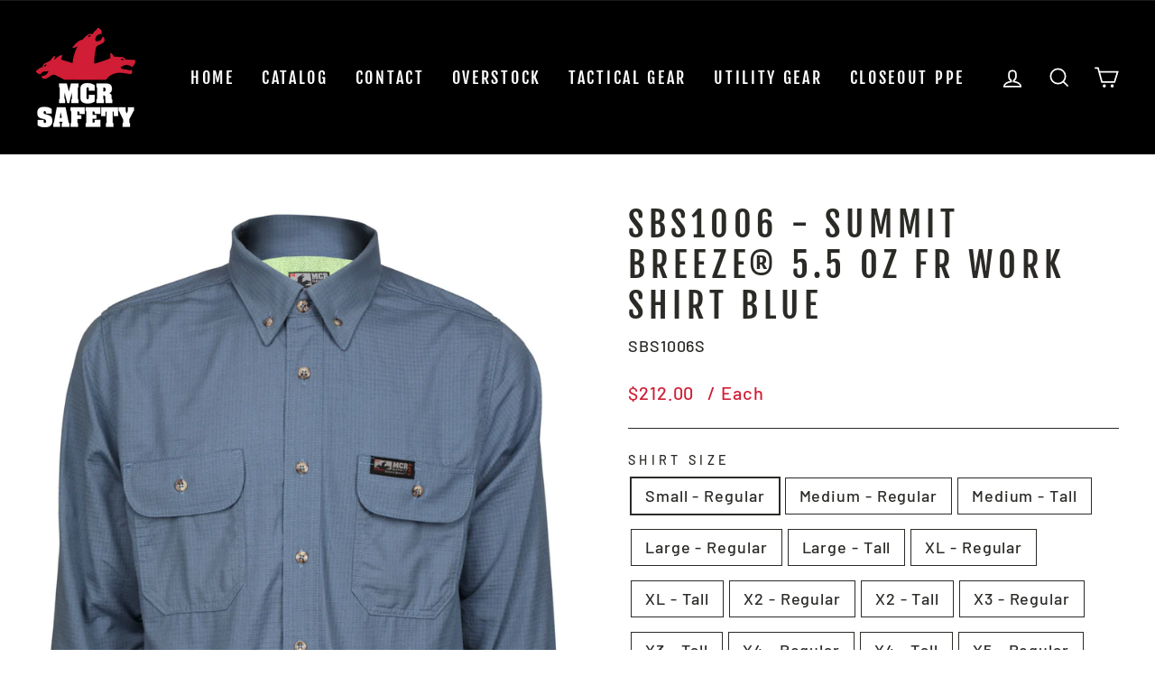

--- FILE ---
content_type: text/html; charset=utf-8
request_url: https://shop.mcrsafety.com/products/sbs1006-summit-breeze%C2%AE-5-5-oz-inherent-blend-work-shirt-blue
body_size: 27474
content:
<!doctype html>
<html class="no-js" lang="en" dir="ltr">
<head>
  <meta charset="utf-8">
  <meta http-equiv="X-UA-Compatible" content="IE=edge,chrome=1">
  <meta name="viewport" content="width=device-width,initial-scale=1">
  <meta name="theme-color" content="#d01e36">
  <link rel="canonical" href="https://shop.mcrsafety.com/products/sbs1006-summit-breeze%c2%ae-5-5-oz-inherent-blend-work-shirt-blue">
  <link rel="preconnect" href="https://cdn.shopify.com" crossorigin>
  <link rel="preconnect" href="https://fonts.shopifycdn.com" crossorigin>
  <link rel="dns-prefetch" href="https://productreviews.shopifycdn.com">
  <link rel="dns-prefetch" href="https://ajax.googleapis.com">
  <link rel="dns-prefetch" href="https://maps.googleapis.com">
  <link rel="dns-prefetch" href="https://maps.gstatic.com"><title>SBS1006 - Summit Breeze® 5.5 oz FR Work Shirt Blue
&ndash; MCR Safety&#39;s Buy &amp; Try
</title>
<meta name="description" content="  MCR Safety FR Clothing powered by Summit Breeze® Technology is the wave of the future regarding protecting the workforce against flash fire and arc flash hazards. This product provides superior protection by incorporating our patented triple vent technology into our coveralls and shirts, protecting the user on multip"><meta property="og:site_name" content="MCR Safety&#39;s Buy &amp; Try">
  <meta property="og:url" content="https://shop.mcrsafety.com/products/sbs1006-summit-breeze%c2%ae-5-5-oz-inherent-blend-work-shirt-blue">
  <meta property="og:title" content="SBS1006 - Summit Breeze® 5.5 oz FR Work Shirt Blue">
  <meta property="og:type" content="product">
  <meta property="og:description" content="  MCR Safety FR Clothing powered by Summit Breeze® Technology is the wave of the future regarding protecting the workforce against flash fire and arc flash hazards. This product provides superior protection by incorporating our patented triple vent technology into our coveralls and shirts, protecting the user on multip"><meta property="og:image" content="http://shop.mcrsafety.com/cdn/shop/products/mcr-SBS1006_1HM-xhires.jpg?v=1664570945">
    <meta property="og:image:secure_url" content="https://shop.mcrsafety.com/cdn/shop/products/mcr-SBS1006_1HM-xhires.jpg?v=1664570945">
    <meta property="og:image:width" content="1185">
    <meta property="og:image:height" content="1800"><meta name="twitter:site" content="@">
  <meta name="twitter:card" content="summary_large_image">
  <meta name="twitter:title" content="SBS1006 - Summit Breeze® 5.5 oz FR Work Shirt Blue">
  <meta name="twitter:description" content="  MCR Safety FR Clothing powered by Summit Breeze® Technology is the wave of the future regarding protecting the workforce against flash fire and arc flash hazards. This product provides superior protection by incorporating our patented triple vent technology into our coveralls and shirts, protecting the user on multip">
<style data-shopify>@font-face {
  font-family: "Fjalla One";
  font-weight: 400;
  font-style: normal;
  font-display: swap;
  src: url("//shop.mcrsafety.com/cdn/fonts/fjalla_one/fjallaone_n4.262edaf1abaf5ed669f7ecd26fc3e24707a0ad85.woff2") format("woff2"),
       url("//shop.mcrsafety.com/cdn/fonts/fjalla_one/fjallaone_n4.f67f40342efd2b34cae019d50b4b5c4da6fc5da7.woff") format("woff");
}

  @font-face {
  font-family: Barlow;
  font-weight: 500;
  font-style: normal;
  font-display: swap;
  src: url("//shop.mcrsafety.com/cdn/fonts/barlow/barlow_n5.a193a1990790eba0cc5cca569d23799830e90f07.woff2") format("woff2"),
       url("//shop.mcrsafety.com/cdn/fonts/barlow/barlow_n5.ae31c82169b1dc0715609b8cc6a610b917808358.woff") format("woff");
}


  @font-face {
  font-family: Barlow;
  font-weight: 600;
  font-style: normal;
  font-display: swap;
  src: url("//shop.mcrsafety.com/cdn/fonts/barlow/barlow_n6.329f582a81f63f125e63c20a5a80ae9477df68e1.woff2") format("woff2"),
       url("//shop.mcrsafety.com/cdn/fonts/barlow/barlow_n6.0163402e36247bcb8b02716880d0b39568412e9e.woff") format("woff");
}

  @font-face {
  font-family: Barlow;
  font-weight: 500;
  font-style: italic;
  font-display: swap;
  src: url("//shop.mcrsafety.com/cdn/fonts/barlow/barlow_i5.714d58286997b65cd479af615cfa9bb0a117a573.woff2") format("woff2"),
       url("//shop.mcrsafety.com/cdn/fonts/barlow/barlow_i5.0120f77e6447d3b5df4bbec8ad8c2d029d87fb21.woff") format("woff");
}

  @font-face {
  font-family: Barlow;
  font-weight: 600;
  font-style: italic;
  font-display: swap;
  src: url("//shop.mcrsafety.com/cdn/fonts/barlow/barlow_i6.5a22bd20fb27bad4d7674cc6e666fb9c77d813bb.woff2") format("woff2"),
       url("//shop.mcrsafety.com/cdn/fonts/barlow/barlow_i6.1c8787fcb59f3add01a87f21b38c7ef797e3b3a1.woff") format("woff");
}

</style><link href="//shop.mcrsafety.com/cdn/shop/t/4/assets/theme.css?v=58287001220977922471699546490" rel="stylesheet" type="text/css" media="all" />
<style data-shopify>:root {
    --typeHeaderPrimary: "Fjalla One";
    --typeHeaderFallback: sans-serif;
    --typeHeaderSize: 45px;
    --typeHeaderWeight: 400;
    --typeHeaderLineHeight: 1.2;
    --typeHeaderSpacing: 0.15em;

    --typeBasePrimary:Barlow;
    --typeBaseFallback:sans-serif;
    --typeBaseSize: 18px;
    --typeBaseWeight: 500;
    --typeBaseSpacing: 0.05em;
    --typeBaseLineHeight: 1.4;

    --typeCollectionTitle: 23px;

    --iconWeight: 4px;
    --iconLinecaps: miter;

    
      --buttonRadius: 0px;
    

    --colorGridOverlayOpacity: 0.1;
  }

  .placeholder-content {
    background-image: linear-gradient(100deg, #ffffff 40%, #f7f7f7 63%, #ffffff 79%);
  }</style><script>
    document.documentElement.className = document.documentElement.className.replace('no-js', 'js');

    window.theme = window.theme || {};
    theme.routes = {
      home: "/",
      cart: "/cart.js",
      cartPage: "/cart",
      cartAdd: "/cart/add.js",
      cartChange: "/cart/change.js",
      search: "/search"
    };
    theme.strings = {
      soldOut: "Sold Out",
      unavailable: "Unavailable",
      inStockLabel: "In stock, ready to ship",
      oneStockLabel: "Low stock - [count] item left",
      otherStockLabel: "Low stock - [count] items left",
      willNotShipUntil: "Ready to ship [date]",
      willBeInStockAfter: "Back in stock [date]",
      waitingForStock: "Inventory on the way",
      savePrice: "Save [saved_amount]",
      cartEmpty: "Your cart is currently empty.",
      cartTermsConfirmation: "You must agree with the terms and conditions of sales to check out",
      searchCollections: "Collections:",
      searchPages: "Pages:",
      searchArticles: "Articles:",
      productFrom: "from ",
    };
    theme.settings = {
      cartType: "drawer",
      isCustomerTemplate: false,
      moneyFormat: "${{amount}}",
      saveType: "dollar",
      productImageSize: "landscape",
      productImageCover: false,
      predictiveSearch: true,
      predictiveSearchType: "product,article,page,collection",
      predictiveSearchVendor: false,
      predictiveSearchPrice: false,
      quickView: true,
      themeName: 'Impulse',
      themeVersion: "7.1.0"
    };
  </script>

  <script>window.performance && window.performance.mark && window.performance.mark('shopify.content_for_header.start');</script><meta name="google-site-verification" content="AlSdU4hyw4RFgfpwIld00rb_FdOgDNbVvCxi5worAHo">
<meta id="shopify-digital-wallet" name="shopify-digital-wallet" content="/66094727418/digital_wallets/dialog">
<link rel="alternate" type="application/json+oembed" href="https://shop.mcrsafety.com/products/sbs1006-summit-breeze%c2%ae-5-5-oz-inherent-blend-work-shirt-blue.oembed">
<script async="async" src="/checkouts/internal/preloads.js?locale=en-US"></script>
<script id="shopify-features" type="application/json">{"accessToken":"08c07ad2be627f8c2cfddd463e138b97","betas":["rich-media-storefront-analytics"],"domain":"shop.mcrsafety.com","predictiveSearch":true,"shopId":66094727418,"locale":"en"}</script>
<script>var Shopify = Shopify || {};
Shopify.shop = "mcr-safety-shop.myshopify.com";
Shopify.locale = "en";
Shopify.currency = {"active":"USD","rate":"1.0"};
Shopify.country = "US";
Shopify.theme = {"name":"Impulse","id":136655831290,"schema_name":"Impulse","schema_version":"7.1.0","theme_store_id":857,"role":"main"};
Shopify.theme.handle = "null";
Shopify.theme.style = {"id":null,"handle":null};
Shopify.cdnHost = "shop.mcrsafety.com/cdn";
Shopify.routes = Shopify.routes || {};
Shopify.routes.root = "/";</script>
<script type="module">!function(o){(o.Shopify=o.Shopify||{}).modules=!0}(window);</script>
<script>!function(o){function n(){var o=[];function n(){o.push(Array.prototype.slice.apply(arguments))}return n.q=o,n}var t=o.Shopify=o.Shopify||{};t.loadFeatures=n(),t.autoloadFeatures=n()}(window);</script>
<script id="shop-js-analytics" type="application/json">{"pageType":"product"}</script>
<script defer="defer" async type="module" src="//shop.mcrsafety.com/cdn/shopifycloud/shop-js/modules/v2/client.init-shop-cart-sync_BApSsMSl.en.esm.js"></script>
<script defer="defer" async type="module" src="//shop.mcrsafety.com/cdn/shopifycloud/shop-js/modules/v2/chunk.common_CBoos6YZ.esm.js"></script>
<script type="module">
  await import("//shop.mcrsafety.com/cdn/shopifycloud/shop-js/modules/v2/client.init-shop-cart-sync_BApSsMSl.en.esm.js");
await import("//shop.mcrsafety.com/cdn/shopifycloud/shop-js/modules/v2/chunk.common_CBoos6YZ.esm.js");

  window.Shopify.SignInWithShop?.initShopCartSync?.({"fedCMEnabled":true,"windoidEnabled":true});

</script>
<script id="__st">var __st={"a":66094727418,"offset":-21600,"reqid":"786de0c8-879f-48c8-abe5-d2d427775f8c-1768882459","pageurl":"shop.mcrsafety.com\/products\/sbs1006-summit-breeze%C2%AE-5-5-oz-inherent-blend-work-shirt-blue","u":"ec85889f51d4","p":"product","rtyp":"product","rid":7773072457978};</script>
<script>window.ShopifyPaypalV4VisibilityTracking = true;</script>
<script id="captcha-bootstrap">!function(){'use strict';const t='contact',e='account',n='new_comment',o=[[t,t],['blogs',n],['comments',n],[t,'customer']],c=[[e,'customer_login'],[e,'guest_login'],[e,'recover_customer_password'],[e,'create_customer']],r=t=>t.map((([t,e])=>`form[action*='/${t}']:not([data-nocaptcha='true']) input[name='form_type'][value='${e}']`)).join(','),a=t=>()=>t?[...document.querySelectorAll(t)].map((t=>t.form)):[];function s(){const t=[...o],e=r(t);return a(e)}const i='password',u='form_key',d=['recaptcha-v3-token','g-recaptcha-response','h-captcha-response',i],f=()=>{try{return window.sessionStorage}catch{return}},m='__shopify_v',_=t=>t.elements[u];function p(t,e,n=!1){try{const o=window.sessionStorage,c=JSON.parse(o.getItem(e)),{data:r}=function(t){const{data:e,action:n}=t;return t[m]||n?{data:e,action:n}:{data:t,action:n}}(c);for(const[e,n]of Object.entries(r))t.elements[e]&&(t.elements[e].value=n);n&&o.removeItem(e)}catch(o){console.error('form repopulation failed',{error:o})}}const l='form_type',E='cptcha';function T(t){t.dataset[E]=!0}const w=window,h=w.document,L='Shopify',v='ce_forms',y='captcha';let A=!1;((t,e)=>{const n=(g='f06e6c50-85a8-45c8-87d0-21a2b65856fe',I='https://cdn.shopify.com/shopifycloud/storefront-forms-hcaptcha/ce_storefront_forms_captcha_hcaptcha.v1.5.2.iife.js',D={infoText:'Protected by hCaptcha',privacyText:'Privacy',termsText:'Terms'},(t,e,n)=>{const o=w[L][v],c=o.bindForm;if(c)return c(t,g,e,D).then(n);var r;o.q.push([[t,g,e,D],n]),r=I,A||(h.body.append(Object.assign(h.createElement('script'),{id:'captcha-provider',async:!0,src:r})),A=!0)});var g,I,D;w[L]=w[L]||{},w[L][v]=w[L][v]||{},w[L][v].q=[],w[L][y]=w[L][y]||{},w[L][y].protect=function(t,e){n(t,void 0,e),T(t)},Object.freeze(w[L][y]),function(t,e,n,w,h,L){const[v,y,A,g]=function(t,e,n){const i=e?o:[],u=t?c:[],d=[...i,...u],f=r(d),m=r(i),_=r(d.filter((([t,e])=>n.includes(e))));return[a(f),a(m),a(_),s()]}(w,h,L),I=t=>{const e=t.target;return e instanceof HTMLFormElement?e:e&&e.form},D=t=>v().includes(t);t.addEventListener('submit',(t=>{const e=I(t);if(!e)return;const n=D(e)&&!e.dataset.hcaptchaBound&&!e.dataset.recaptchaBound,o=_(e),c=g().includes(e)&&(!o||!o.value);(n||c)&&t.preventDefault(),c&&!n&&(function(t){try{if(!f())return;!function(t){const e=f();if(!e)return;const n=_(t);if(!n)return;const o=n.value;o&&e.removeItem(o)}(t);const e=Array.from(Array(32),(()=>Math.random().toString(36)[2])).join('');!function(t,e){_(t)||t.append(Object.assign(document.createElement('input'),{type:'hidden',name:u})),t.elements[u].value=e}(t,e),function(t,e){const n=f();if(!n)return;const o=[...t.querySelectorAll(`input[type='${i}']`)].map((({name:t})=>t)),c=[...d,...o],r={};for(const[a,s]of new FormData(t).entries())c.includes(a)||(r[a]=s);n.setItem(e,JSON.stringify({[m]:1,action:t.action,data:r}))}(t,e)}catch(e){console.error('failed to persist form',e)}}(e),e.submit())}));const S=(t,e)=>{t&&!t.dataset[E]&&(n(t,e.some((e=>e===t))),T(t))};for(const o of['focusin','change'])t.addEventListener(o,(t=>{const e=I(t);D(e)&&S(e,y())}));const B=e.get('form_key'),M=e.get(l),P=B&&M;t.addEventListener('DOMContentLoaded',(()=>{const t=y();if(P)for(const e of t)e.elements[l].value===M&&p(e,B);[...new Set([...A(),...v().filter((t=>'true'===t.dataset.shopifyCaptcha))])].forEach((e=>S(e,t)))}))}(h,new URLSearchParams(w.location.search),n,t,e,['guest_login'])})(!0,!0)}();</script>
<script integrity="sha256-4kQ18oKyAcykRKYeNunJcIwy7WH5gtpwJnB7kiuLZ1E=" data-source-attribution="shopify.loadfeatures" defer="defer" src="//shop.mcrsafety.com/cdn/shopifycloud/storefront/assets/storefront/load_feature-a0a9edcb.js" crossorigin="anonymous"></script>
<script data-source-attribution="shopify.dynamic_checkout.dynamic.init">var Shopify=Shopify||{};Shopify.PaymentButton=Shopify.PaymentButton||{isStorefrontPortableWallets:!0,init:function(){window.Shopify.PaymentButton.init=function(){};var t=document.createElement("script");t.src="https://shop.mcrsafety.com/cdn/shopifycloud/portable-wallets/latest/portable-wallets.en.js",t.type="module",document.head.appendChild(t)}};
</script>
<script data-source-attribution="shopify.dynamic_checkout.buyer_consent">
  function portableWalletsHideBuyerConsent(e){var t=document.getElementById("shopify-buyer-consent"),n=document.getElementById("shopify-subscription-policy-button");t&&n&&(t.classList.add("hidden"),t.setAttribute("aria-hidden","true"),n.removeEventListener("click",e))}function portableWalletsShowBuyerConsent(e){var t=document.getElementById("shopify-buyer-consent"),n=document.getElementById("shopify-subscription-policy-button");t&&n&&(t.classList.remove("hidden"),t.removeAttribute("aria-hidden"),n.addEventListener("click",e))}window.Shopify?.PaymentButton&&(window.Shopify.PaymentButton.hideBuyerConsent=portableWalletsHideBuyerConsent,window.Shopify.PaymentButton.showBuyerConsent=portableWalletsShowBuyerConsent);
</script>
<script>
  function portableWalletsCleanup(e){e&&e.src&&console.error("Failed to load portable wallets script "+e.src);var t=document.querySelectorAll("shopify-accelerated-checkout .shopify-payment-button__skeleton, shopify-accelerated-checkout-cart .wallet-cart-button__skeleton"),e=document.getElementById("shopify-buyer-consent");for(let e=0;e<t.length;e++)t[e].remove();e&&e.remove()}function portableWalletsNotLoadedAsModule(e){e instanceof ErrorEvent&&"string"==typeof e.message&&e.message.includes("import.meta")&&"string"==typeof e.filename&&e.filename.includes("portable-wallets")&&(window.removeEventListener("error",portableWalletsNotLoadedAsModule),window.Shopify.PaymentButton.failedToLoad=e,"loading"===document.readyState?document.addEventListener("DOMContentLoaded",window.Shopify.PaymentButton.init):window.Shopify.PaymentButton.init())}window.addEventListener("error",portableWalletsNotLoadedAsModule);
</script>

<script type="module" src="https://shop.mcrsafety.com/cdn/shopifycloud/portable-wallets/latest/portable-wallets.en.js" onError="portableWalletsCleanup(this)" crossorigin="anonymous"></script>
<script nomodule>
  document.addEventListener("DOMContentLoaded", portableWalletsCleanup);
</script>

<link id="shopify-accelerated-checkout-styles" rel="stylesheet" media="screen" href="https://shop.mcrsafety.com/cdn/shopifycloud/portable-wallets/latest/accelerated-checkout-backwards-compat.css" crossorigin="anonymous">
<style id="shopify-accelerated-checkout-cart">
        #shopify-buyer-consent {
  margin-top: 1em;
  display: inline-block;
  width: 100%;
}

#shopify-buyer-consent.hidden {
  display: none;
}

#shopify-subscription-policy-button {
  background: none;
  border: none;
  padding: 0;
  text-decoration: underline;
  font-size: inherit;
  cursor: pointer;
}

#shopify-subscription-policy-button::before {
  box-shadow: none;
}

      </style>

<script>window.performance && window.performance.mark && window.performance.mark('shopify.content_for_header.end');</script>

  <script src="//shop.mcrsafety.com/cdn/shop/t/4/assets/vendor-scripts-v11.js" defer="defer"></script><script src="//shop.mcrsafety.com/cdn/shop/t/4/assets/theme.js?v=13862351161817530741671208793" defer="defer"></script>

  <script src="https://www.pledge.to/assets/shop/round-up.js" async></script>
<!-- BEGIN app block: shopify://apps/klaviyo-email-marketing-sms/blocks/klaviyo-onsite-embed/2632fe16-c075-4321-a88b-50b567f42507 -->












  <script async src="https://static.klaviyo.com/onsite/js/UU4izd/klaviyo.js?company_id=UU4izd"></script>
  <script>!function(){if(!window.klaviyo){window._klOnsite=window._klOnsite||[];try{window.klaviyo=new Proxy({},{get:function(n,i){return"push"===i?function(){var n;(n=window._klOnsite).push.apply(n,arguments)}:function(){for(var n=arguments.length,o=new Array(n),w=0;w<n;w++)o[w]=arguments[w];var t="function"==typeof o[o.length-1]?o.pop():void 0,e=new Promise((function(n){window._klOnsite.push([i].concat(o,[function(i){t&&t(i),n(i)}]))}));return e}}})}catch(n){window.klaviyo=window.klaviyo||[],window.klaviyo.push=function(){var n;(n=window._klOnsite).push.apply(n,arguments)}}}}();</script>

  
    <script id="viewed_product">
      if (item == null) {
        var _learnq = _learnq || [];

        var MetafieldReviews = null
        var MetafieldYotpoRating = null
        var MetafieldYotpoCount = null
        var MetafieldLooxRating = null
        var MetafieldLooxCount = null
        var okendoProduct = null
        var okendoProductReviewCount = null
        var okendoProductReviewAverageValue = null
        try {
          // The following fields are used for Customer Hub recently viewed in order to add reviews.
          // This information is not part of __kla_viewed. Instead, it is part of __kla_viewed_reviewed_items
          MetafieldReviews = {};
          MetafieldYotpoRating = null
          MetafieldYotpoCount = null
          MetafieldLooxRating = null
          MetafieldLooxCount = null

          okendoProduct = null
          // If the okendo metafield is not legacy, it will error, which then requires the new json formatted data
          if (okendoProduct && 'error' in okendoProduct) {
            okendoProduct = null
          }
          okendoProductReviewCount = okendoProduct ? okendoProduct.reviewCount : null
          okendoProductReviewAverageValue = okendoProduct ? okendoProduct.reviewAverageValue : null
        } catch (error) {
          console.error('Error in Klaviyo onsite reviews tracking:', error);
        }

        var item = {
          Name: "SBS1006 - Summit Breeze® 5.5 oz FR Work Shirt Blue",
          ProductID: 7773072457978,
          Categories: ["FR Clothing","Summit Breeze","Utility Gear"],
          ImageURL: "https://shop.mcrsafety.com/cdn/shop/products/mcr-SBS1006_1HM-xhires_grande.jpg?v=1664570945",
          URL: "https://shop.mcrsafety.com/products/sbs1006-summit-breeze%c2%ae-5-5-oz-inherent-blend-work-shirt-blue",
          Brand: "MCR Safety Shop",
          Price: "$212.00",
          Value: "212.00",
          CompareAtPrice: "$0.00"
        };
        _learnq.push(['track', 'Viewed Product', item]);
        _learnq.push(['trackViewedItem', {
          Title: item.Name,
          ItemId: item.ProductID,
          Categories: item.Categories,
          ImageUrl: item.ImageURL,
          Url: item.URL,
          Metadata: {
            Brand: item.Brand,
            Price: item.Price,
            Value: item.Value,
            CompareAtPrice: item.CompareAtPrice
          },
          metafields:{
            reviews: MetafieldReviews,
            yotpo:{
              rating: MetafieldYotpoRating,
              count: MetafieldYotpoCount,
            },
            loox:{
              rating: MetafieldLooxRating,
              count: MetafieldLooxCount,
            },
            okendo: {
              rating: okendoProductReviewAverageValue,
              count: okendoProductReviewCount,
            }
          }
        }]);
      }
    </script>
  




  <script>
    window.klaviyoReviewsProductDesignMode = false
  </script>







<!-- END app block --><link href="https://monorail-edge.shopifysvc.com" rel="dns-prefetch">
<script>(function(){if ("sendBeacon" in navigator && "performance" in window) {try {var session_token_from_headers = performance.getEntriesByType('navigation')[0].serverTiming.find(x => x.name == '_s').description;} catch {var session_token_from_headers = undefined;}var session_cookie_matches = document.cookie.match(/_shopify_s=([^;]*)/);var session_token_from_cookie = session_cookie_matches && session_cookie_matches.length === 2 ? session_cookie_matches[1] : "";var session_token = session_token_from_headers || session_token_from_cookie || "";function handle_abandonment_event(e) {var entries = performance.getEntries().filter(function(entry) {return /monorail-edge.shopifysvc.com/.test(entry.name);});if (!window.abandonment_tracked && entries.length === 0) {window.abandonment_tracked = true;var currentMs = Date.now();var navigation_start = performance.timing.navigationStart;var payload = {shop_id: 66094727418,url: window.location.href,navigation_start,duration: currentMs - navigation_start,session_token,page_type: "product"};window.navigator.sendBeacon("https://monorail-edge.shopifysvc.com/v1/produce", JSON.stringify({schema_id: "online_store_buyer_site_abandonment/1.1",payload: payload,metadata: {event_created_at_ms: currentMs,event_sent_at_ms: currentMs}}));}}window.addEventListener('pagehide', handle_abandonment_event);}}());</script>
<script id="web-pixels-manager-setup">(function e(e,d,r,n,o){if(void 0===o&&(o={}),!Boolean(null===(a=null===(i=window.Shopify)||void 0===i?void 0:i.analytics)||void 0===a?void 0:a.replayQueue)){var i,a;window.Shopify=window.Shopify||{};var t=window.Shopify;t.analytics=t.analytics||{};var s=t.analytics;s.replayQueue=[],s.publish=function(e,d,r){return s.replayQueue.push([e,d,r]),!0};try{self.performance.mark("wpm:start")}catch(e){}var l=function(){var e={modern:/Edge?\/(1{2}[4-9]|1[2-9]\d|[2-9]\d{2}|\d{4,})\.\d+(\.\d+|)|Firefox\/(1{2}[4-9]|1[2-9]\d|[2-9]\d{2}|\d{4,})\.\d+(\.\d+|)|Chrom(ium|e)\/(9{2}|\d{3,})\.\d+(\.\d+|)|(Maci|X1{2}).+ Version\/(15\.\d+|(1[6-9]|[2-9]\d|\d{3,})\.\d+)([,.]\d+|)( \(\w+\)|)( Mobile\/\w+|) Safari\/|Chrome.+OPR\/(9{2}|\d{3,})\.\d+\.\d+|(CPU[ +]OS|iPhone[ +]OS|CPU[ +]iPhone|CPU IPhone OS|CPU iPad OS)[ +]+(15[._]\d+|(1[6-9]|[2-9]\d|\d{3,})[._]\d+)([._]\d+|)|Android:?[ /-](13[3-9]|1[4-9]\d|[2-9]\d{2}|\d{4,})(\.\d+|)(\.\d+|)|Android.+Firefox\/(13[5-9]|1[4-9]\d|[2-9]\d{2}|\d{4,})\.\d+(\.\d+|)|Android.+Chrom(ium|e)\/(13[3-9]|1[4-9]\d|[2-9]\d{2}|\d{4,})\.\d+(\.\d+|)|SamsungBrowser\/([2-9]\d|\d{3,})\.\d+/,legacy:/Edge?\/(1[6-9]|[2-9]\d|\d{3,})\.\d+(\.\d+|)|Firefox\/(5[4-9]|[6-9]\d|\d{3,})\.\d+(\.\d+|)|Chrom(ium|e)\/(5[1-9]|[6-9]\d|\d{3,})\.\d+(\.\d+|)([\d.]+$|.*Safari\/(?![\d.]+ Edge\/[\d.]+$))|(Maci|X1{2}).+ Version\/(10\.\d+|(1[1-9]|[2-9]\d|\d{3,})\.\d+)([,.]\d+|)( \(\w+\)|)( Mobile\/\w+|) Safari\/|Chrome.+OPR\/(3[89]|[4-9]\d|\d{3,})\.\d+\.\d+|(CPU[ +]OS|iPhone[ +]OS|CPU[ +]iPhone|CPU IPhone OS|CPU iPad OS)[ +]+(10[._]\d+|(1[1-9]|[2-9]\d|\d{3,})[._]\d+)([._]\d+|)|Android:?[ /-](13[3-9]|1[4-9]\d|[2-9]\d{2}|\d{4,})(\.\d+|)(\.\d+|)|Mobile Safari.+OPR\/([89]\d|\d{3,})\.\d+\.\d+|Android.+Firefox\/(13[5-9]|1[4-9]\d|[2-9]\d{2}|\d{4,})\.\d+(\.\d+|)|Android.+Chrom(ium|e)\/(13[3-9]|1[4-9]\d|[2-9]\d{2}|\d{4,})\.\d+(\.\d+|)|Android.+(UC? ?Browser|UCWEB|U3)[ /]?(15\.([5-9]|\d{2,})|(1[6-9]|[2-9]\d|\d{3,})\.\d+)\.\d+|SamsungBrowser\/(5\.\d+|([6-9]|\d{2,})\.\d+)|Android.+MQ{2}Browser\/(14(\.(9|\d{2,})|)|(1[5-9]|[2-9]\d|\d{3,})(\.\d+|))(\.\d+|)|K[Aa][Ii]OS\/(3\.\d+|([4-9]|\d{2,})\.\d+)(\.\d+|)/},d=e.modern,r=e.legacy,n=navigator.userAgent;return n.match(d)?"modern":n.match(r)?"legacy":"unknown"}(),u="modern"===l?"modern":"legacy",c=(null!=n?n:{modern:"",legacy:""})[u],f=function(e){return[e.baseUrl,"/wpm","/b",e.hashVersion,"modern"===e.buildTarget?"m":"l",".js"].join("")}({baseUrl:d,hashVersion:r,buildTarget:u}),m=function(e){var d=e.version,r=e.bundleTarget,n=e.surface,o=e.pageUrl,i=e.monorailEndpoint;return{emit:function(e){var a=e.status,t=e.errorMsg,s=(new Date).getTime(),l=JSON.stringify({metadata:{event_sent_at_ms:s},events:[{schema_id:"web_pixels_manager_load/3.1",payload:{version:d,bundle_target:r,page_url:o,status:a,surface:n,error_msg:t},metadata:{event_created_at_ms:s}}]});if(!i)return console&&console.warn&&console.warn("[Web Pixels Manager] No Monorail endpoint provided, skipping logging."),!1;try{return self.navigator.sendBeacon.bind(self.navigator)(i,l)}catch(e){}var u=new XMLHttpRequest;try{return u.open("POST",i,!0),u.setRequestHeader("Content-Type","text/plain"),u.send(l),!0}catch(e){return console&&console.warn&&console.warn("[Web Pixels Manager] Got an unhandled error while logging to Monorail."),!1}}}}({version:r,bundleTarget:l,surface:e.surface,pageUrl:self.location.href,monorailEndpoint:e.monorailEndpoint});try{o.browserTarget=l,function(e){var d=e.src,r=e.async,n=void 0===r||r,o=e.onload,i=e.onerror,a=e.sri,t=e.scriptDataAttributes,s=void 0===t?{}:t,l=document.createElement("script"),u=document.querySelector("head"),c=document.querySelector("body");if(l.async=n,l.src=d,a&&(l.integrity=a,l.crossOrigin="anonymous"),s)for(var f in s)if(Object.prototype.hasOwnProperty.call(s,f))try{l.dataset[f]=s[f]}catch(e){}if(o&&l.addEventListener("load",o),i&&l.addEventListener("error",i),u)u.appendChild(l);else{if(!c)throw new Error("Did not find a head or body element to append the script");c.appendChild(l)}}({src:f,async:!0,onload:function(){if(!function(){var e,d;return Boolean(null===(d=null===(e=window.Shopify)||void 0===e?void 0:e.analytics)||void 0===d?void 0:d.initialized)}()){var d=window.webPixelsManager.init(e)||void 0;if(d){var r=window.Shopify.analytics;r.replayQueue.forEach((function(e){var r=e[0],n=e[1],o=e[2];d.publishCustomEvent(r,n,o)})),r.replayQueue=[],r.publish=d.publishCustomEvent,r.visitor=d.visitor,r.initialized=!0}}},onerror:function(){return m.emit({status:"failed",errorMsg:"".concat(f," has failed to load")})},sri:function(e){var d=/^sha384-[A-Za-z0-9+/=]+$/;return"string"==typeof e&&d.test(e)}(c)?c:"",scriptDataAttributes:o}),m.emit({status:"loading"})}catch(e){m.emit({status:"failed",errorMsg:(null==e?void 0:e.message)||"Unknown error"})}}})({shopId: 66094727418,storefrontBaseUrl: "https://shop.mcrsafety.com",extensionsBaseUrl: "https://extensions.shopifycdn.com/cdn/shopifycloud/web-pixels-manager",monorailEndpoint: "https://monorail-edge.shopifysvc.com/unstable/produce_batch",surface: "storefront-renderer",enabledBetaFlags: ["2dca8a86"],webPixelsConfigList: [{"id":"1915027706","configuration":"{\"accountID\":\"UU4izd\",\"webPixelConfig\":\"eyJlbmFibGVBZGRlZFRvQ2FydEV2ZW50cyI6IHRydWV9\"}","eventPayloadVersion":"v1","runtimeContext":"STRICT","scriptVersion":"524f6c1ee37bacdca7657a665bdca589","type":"APP","apiClientId":123074,"privacyPurposes":["ANALYTICS","MARKETING"],"dataSharingAdjustments":{"protectedCustomerApprovalScopes":["read_customer_address","read_customer_email","read_customer_name","read_customer_personal_data","read_customer_phone"]}},{"id":"503480570","configuration":"{\"config\":\"{\\\"google_tag_ids\\\":[\\\"G-TE4HDH8MMY\\\",\\\"AW-664646465\\\",\\\"GT-KFT23TW\\\",\\\"AW-731765679\\\"],\\\"target_country\\\":\\\"US\\\",\\\"gtag_events\\\":[{\\\"type\\\":\\\"search\\\",\\\"action_label\\\":[\\\"G-TE4HDH8MMY\\\",\\\"AW-664646465\\\/XQEiCPaZ2YsYEMHm9rwC\\\",\\\"AW-731765679\\\"]},{\\\"type\\\":\\\"begin_checkout\\\",\\\"action_label\\\":[\\\"G-TE4HDH8MMY\\\",\\\"AW-664646465\\\/5Xl7CPyZ2YsYEMHm9rwC\\\",\\\"AW-731765679\\\"]},{\\\"type\\\":\\\"view_item\\\",\\\"action_label\\\":[\\\"G-TE4HDH8MMY\\\",\\\"AW-664646465\\\/wRqKCPOZ2YsYEMHm9rwC\\\",\\\"MC-049KGDZ46J\\\",\\\"AW-731765679\\\"]},{\\\"type\\\":\\\"purchase\\\",\\\"action_label\\\":[\\\"G-TE4HDH8MMY\\\",\\\"AW-664646465\\\/97SaCO2Z2YsYEMHm9rwC\\\",\\\"MC-049KGDZ46J\\\",\\\"AW-731765679\\\"]},{\\\"type\\\":\\\"page_view\\\",\\\"action_label\\\":[\\\"G-TE4HDH8MMY\\\",\\\"AW-664646465\\\/ZHA1CPCZ2YsYEMHm9rwC\\\",\\\"MC-049KGDZ46J\\\",\\\"AW-731765679\\\"]},{\\\"type\\\":\\\"add_payment_info\\\",\\\"action_label\\\":[\\\"G-TE4HDH8MMY\\\",\\\"AW-664646465\\\/vbz8CP-Z2YsYEMHm9rwC\\\",\\\"AW-731765679\\\"]},{\\\"type\\\":\\\"add_to_cart\\\",\\\"action_label\\\":[\\\"G-TE4HDH8MMY\\\",\\\"AW-664646465\\\/ux8JCPmZ2YsYEMHm9rwC\\\",\\\"AW-731765679\\\"]}],\\\"enable_monitoring_mode\\\":false}\"}","eventPayloadVersion":"v1","runtimeContext":"OPEN","scriptVersion":"b2a88bafab3e21179ed38636efcd8a93","type":"APP","apiClientId":1780363,"privacyPurposes":[],"dataSharingAdjustments":{"protectedCustomerApprovalScopes":["read_customer_address","read_customer_email","read_customer_name","read_customer_personal_data","read_customer_phone"]}},{"id":"shopify-app-pixel","configuration":"{}","eventPayloadVersion":"v1","runtimeContext":"STRICT","scriptVersion":"0450","apiClientId":"shopify-pixel","type":"APP","privacyPurposes":["ANALYTICS","MARKETING"]},{"id":"shopify-custom-pixel","eventPayloadVersion":"v1","runtimeContext":"LAX","scriptVersion":"0450","apiClientId":"shopify-pixel","type":"CUSTOM","privacyPurposes":["ANALYTICS","MARKETING"]}],isMerchantRequest: false,initData: {"shop":{"name":"MCR Safety's Buy \u0026 Try","paymentSettings":{"currencyCode":"USD"},"myshopifyDomain":"mcr-safety-shop.myshopify.com","countryCode":"US","storefrontUrl":"https:\/\/shop.mcrsafety.com"},"customer":null,"cart":null,"checkout":null,"productVariants":[{"price":{"amount":212.0,"currencyCode":"USD"},"product":{"title":"SBS1006 - Summit Breeze® 5.5 oz FR Work Shirt Blue","vendor":"MCR Safety Shop","id":"7773072457978","untranslatedTitle":"SBS1006 - Summit Breeze® 5.5 oz FR Work Shirt Blue","url":"\/products\/sbs1006-summit-breeze%C2%AE-5-5-oz-inherent-blend-work-shirt-blue","type":"FR Shirts"},"id":"43443144229114","image":{"src":"\/\/shop.mcrsafety.com\/cdn\/shop\/products\/mcr-SBS1006_1HM-xhires.jpg?v=1664570945"},"sku":"SBS1006S","title":"Small - Regular","untranslatedTitle":"Small - Regular"},{"price":{"amount":212.0,"currencyCode":"USD"},"product":{"title":"SBS1006 - Summit Breeze® 5.5 oz FR Work Shirt Blue","vendor":"MCR Safety Shop","id":"7773072457978","untranslatedTitle":"SBS1006 - Summit Breeze® 5.5 oz FR Work Shirt Blue","url":"\/products\/sbs1006-summit-breeze%C2%AE-5-5-oz-inherent-blend-work-shirt-blue","type":"FR Shirts"},"id":"43443143835898","image":{"src":"\/\/shop.mcrsafety.com\/cdn\/shop\/products\/mcr-SBS1006_1HM-xhires.jpg?v=1664570945"},"sku":"SBS1006M","title":"Medium - Regular","untranslatedTitle":"Medium - Regular"},{"price":{"amount":212.0,"currencyCode":"USD"},"product":{"title":"SBS1006 - Summit Breeze® 5.5 oz FR Work Shirt Blue","vendor":"MCR Safety Shop","id":"7773072457978","untranslatedTitle":"SBS1006 - Summit Breeze® 5.5 oz FR Work Shirt Blue","url":"\/products\/sbs1006-summit-breeze%C2%AE-5-5-oz-inherent-blend-work-shirt-blue","type":"FR Shirts"},"id":"43443144032506","image":{"src":"\/\/shop.mcrsafety.com\/cdn\/shop\/products\/mcr-SBS1006_1HM-xhires.jpg?v=1664570945"},"sku":"SBS1006MT","title":"Medium - Tall","untranslatedTitle":"Medium - Tall"},{"price":{"amount":212.0,"currencyCode":"USD"},"product":{"title":"SBS1006 - Summit Breeze® 5.5 oz FR Work Shirt Blue","vendor":"MCR Safety Shop","id":"7773072457978","untranslatedTitle":"SBS1006 - Summit Breeze® 5.5 oz FR Work Shirt Blue","url":"\/products\/sbs1006-summit-breeze%C2%AE-5-5-oz-inherent-blend-work-shirt-blue","type":"FR Shirts"},"id":"43443143868666","image":{"src":"\/\/shop.mcrsafety.com\/cdn\/shop\/products\/mcr-SBS1006_1HM-xhires.jpg?v=1664570945"},"sku":"SBS1006L","title":"Large - Regular","untranslatedTitle":"Large - Regular"},{"price":{"amount":212.0,"currencyCode":"USD"},"product":{"title":"SBS1006 - Summit Breeze® 5.5 oz FR Work Shirt Blue","vendor":"MCR Safety Shop","id":"7773072457978","untranslatedTitle":"SBS1006 - Summit Breeze® 5.5 oz FR Work Shirt Blue","url":"\/products\/sbs1006-summit-breeze%C2%AE-5-5-oz-inherent-blend-work-shirt-blue","type":"FR Shirts"},"id":"43443144065274","image":{"src":"\/\/shop.mcrsafety.com\/cdn\/shop\/products\/mcr-SBS1006_1HM-xhires.jpg?v=1664570945"},"sku":"SBS1006LT","title":"Large - Tall","untranslatedTitle":"Large - Tall"},{"price":{"amount":212.0,"currencyCode":"USD"},"product":{"title":"SBS1006 - Summit Breeze® 5.5 oz FR Work Shirt Blue","vendor":"MCR Safety Shop","id":"7773072457978","untranslatedTitle":"SBS1006 - Summit Breeze® 5.5 oz FR Work Shirt Blue","url":"\/products\/sbs1006-summit-breeze%C2%AE-5-5-oz-inherent-blend-work-shirt-blue","type":"FR Shirts"},"id":"43443143901434","image":{"src":"\/\/shop.mcrsafety.com\/cdn\/shop\/products\/mcr-SBS1006_1HM-xhires.jpg?v=1664570945"},"sku":"SBS1006XL","title":"XL - Regular","untranslatedTitle":"XL - Regular"},{"price":{"amount":212.0,"currencyCode":"USD"},"product":{"title":"SBS1006 - Summit Breeze® 5.5 oz FR Work Shirt Blue","vendor":"MCR Safety Shop","id":"7773072457978","untranslatedTitle":"SBS1006 - Summit Breeze® 5.5 oz FR Work Shirt Blue","url":"\/products\/sbs1006-summit-breeze%C2%AE-5-5-oz-inherent-blend-work-shirt-blue","type":"FR Shirts"},"id":"43443144098042","image":{"src":"\/\/shop.mcrsafety.com\/cdn\/shop\/products\/mcr-SBS1006_1HM-xhires.jpg?v=1664570945"},"sku":"SBS1006XLT","title":"XL - Tall","untranslatedTitle":"XL - Tall"},{"price":{"amount":244.0,"currencyCode":"USD"},"product":{"title":"SBS1006 - Summit Breeze® 5.5 oz FR Work Shirt Blue","vendor":"MCR Safety Shop","id":"7773072457978","untranslatedTitle":"SBS1006 - Summit Breeze® 5.5 oz FR Work Shirt Blue","url":"\/products\/sbs1006-summit-breeze%C2%AE-5-5-oz-inherent-blend-work-shirt-blue","type":"FR Shirts"},"id":"43443143934202","image":{"src":"\/\/shop.mcrsafety.com\/cdn\/shop\/products\/mcr-SBS1006_1HM-xhires.jpg?v=1664570945"},"sku":"SBS1006X2","title":"X2 - Regular","untranslatedTitle":"X2 - Regular"},{"price":{"amount":244.0,"currencyCode":"USD"},"product":{"title":"SBS1006 - Summit Breeze® 5.5 oz FR Work Shirt Blue","vendor":"MCR Safety Shop","id":"7773072457978","untranslatedTitle":"SBS1006 - Summit Breeze® 5.5 oz FR Work Shirt Blue","url":"\/products\/sbs1006-summit-breeze%C2%AE-5-5-oz-inherent-blend-work-shirt-blue","type":"FR Shirts"},"id":"43443144130810","image":{"src":"\/\/shop.mcrsafety.com\/cdn\/shop\/products\/mcr-SBS1006_1HM-xhires.jpg?v=1664570945"},"sku":"SBS1006X2T","title":"X2 - Tall","untranslatedTitle":"X2 - Tall"},{"price":{"amount":244.0,"currencyCode":"USD"},"product":{"title":"SBS1006 - Summit Breeze® 5.5 oz FR Work Shirt Blue","vendor":"MCR Safety Shop","id":"7773072457978","untranslatedTitle":"SBS1006 - Summit Breeze® 5.5 oz FR Work Shirt Blue","url":"\/products\/sbs1006-summit-breeze%C2%AE-5-5-oz-inherent-blend-work-shirt-blue","type":"FR Shirts"},"id":"43443143966970","image":{"src":"\/\/shop.mcrsafety.com\/cdn\/shop\/products\/mcr-SBS1006_1HM-xhires.jpg?v=1664570945"},"sku":"SBS1006X3","title":"X3 - Regular","untranslatedTitle":"X3 - Regular"},{"price":{"amount":244.0,"currencyCode":"USD"},"product":{"title":"SBS1006 - Summit Breeze® 5.5 oz FR Work Shirt Blue","vendor":"MCR Safety Shop","id":"7773072457978","untranslatedTitle":"SBS1006 - Summit Breeze® 5.5 oz FR Work Shirt Blue","url":"\/products\/sbs1006-summit-breeze%C2%AE-5-5-oz-inherent-blend-work-shirt-blue","type":"FR Shirts"},"id":"43443144163578","image":{"src":"\/\/shop.mcrsafety.com\/cdn\/shop\/products\/mcr-SBS1006_1HM-xhires.jpg?v=1664570945"},"sku":"SBS1006X3T","title":"X3 - Tall","untranslatedTitle":"X3 - Tall"},{"price":{"amount":244.0,"currencyCode":"USD"},"product":{"title":"SBS1006 - Summit Breeze® 5.5 oz FR Work Shirt Blue","vendor":"MCR Safety Shop","id":"7773072457978","untranslatedTitle":"SBS1006 - Summit Breeze® 5.5 oz FR Work Shirt Blue","url":"\/products\/sbs1006-summit-breeze%C2%AE-5-5-oz-inherent-blend-work-shirt-blue","type":"FR Shirts"},"id":"43443143999738","image":{"src":"\/\/shop.mcrsafety.com\/cdn\/shop\/products\/mcr-SBS1006_1HM-xhires.jpg?v=1664570945"},"sku":"SBS1006X4","title":"X4 - Regular","untranslatedTitle":"X4 - Regular"},{"price":{"amount":244.0,"currencyCode":"USD"},"product":{"title":"SBS1006 - Summit Breeze® 5.5 oz FR Work Shirt Blue","vendor":"MCR Safety Shop","id":"7773072457978","untranslatedTitle":"SBS1006 - Summit Breeze® 5.5 oz FR Work Shirt Blue","url":"\/products\/sbs1006-summit-breeze%C2%AE-5-5-oz-inherent-blend-work-shirt-blue","type":"FR Shirts"},"id":"43443144196346","image":{"src":"\/\/shop.mcrsafety.com\/cdn\/shop\/products\/mcr-SBS1006_1HM-xhires.jpg?v=1664570945"},"sku":"SBS1006X4T","title":"X4 - Tall","untranslatedTitle":"X4 - Tall"},{"price":{"amount":281.0,"currencyCode":"USD"},"product":{"title":"SBS1006 - Summit Breeze® 5.5 oz FR Work Shirt Blue","vendor":"MCR Safety Shop","id":"7773072457978","untranslatedTitle":"SBS1006 - Summit Breeze® 5.5 oz FR Work Shirt Blue","url":"\/products\/sbs1006-summit-breeze%C2%AE-5-5-oz-inherent-blend-work-shirt-blue","type":"FR Shirts"},"id":"43443144261882","image":{"src":"\/\/shop.mcrsafety.com\/cdn\/shop\/products\/mcr-SBS1006_1HM-xhires.jpg?v=1664570945"},"sku":"SBS1006X5","title":"X5 - Regular","untranslatedTitle":"X5 - Regular"},{"price":{"amount":281.0,"currencyCode":"USD"},"product":{"title":"SBS1006 - Summit Breeze® 5.5 oz FR Work Shirt Blue","vendor":"MCR Safety Shop","id":"7773072457978","untranslatedTitle":"SBS1006 - Summit Breeze® 5.5 oz FR Work Shirt Blue","url":"\/products\/sbs1006-summit-breeze%C2%AE-5-5-oz-inherent-blend-work-shirt-blue","type":"FR Shirts"},"id":"44194701705466","image":{"src":"\/\/shop.mcrsafety.com\/cdn\/shop\/products\/mcr-SBS1006_1HM-xhires.jpg?v=1664570945"},"sku":"SBS1006XLT","title":"X5 - Tall","untranslatedTitle":"X5 - Tall"}],"purchasingCompany":null},},"https://shop.mcrsafety.com/cdn","fcfee988w5aeb613cpc8e4bc33m6693e112",{"modern":"","legacy":""},{"shopId":"66094727418","storefrontBaseUrl":"https:\/\/shop.mcrsafety.com","extensionBaseUrl":"https:\/\/extensions.shopifycdn.com\/cdn\/shopifycloud\/web-pixels-manager","surface":"storefront-renderer","enabledBetaFlags":"[\"2dca8a86\"]","isMerchantRequest":"false","hashVersion":"fcfee988w5aeb613cpc8e4bc33m6693e112","publish":"custom","events":"[[\"page_viewed\",{}],[\"product_viewed\",{\"productVariant\":{\"price\":{\"amount\":212.0,\"currencyCode\":\"USD\"},\"product\":{\"title\":\"SBS1006 - Summit Breeze® 5.5 oz FR Work Shirt Blue\",\"vendor\":\"MCR Safety Shop\",\"id\":\"7773072457978\",\"untranslatedTitle\":\"SBS1006 - Summit Breeze® 5.5 oz FR Work Shirt Blue\",\"url\":\"\/products\/sbs1006-summit-breeze%C2%AE-5-5-oz-inherent-blend-work-shirt-blue\",\"type\":\"FR Shirts\"},\"id\":\"43443144229114\",\"image\":{\"src\":\"\/\/shop.mcrsafety.com\/cdn\/shop\/products\/mcr-SBS1006_1HM-xhires.jpg?v=1664570945\"},\"sku\":\"SBS1006S\",\"title\":\"Small - Regular\",\"untranslatedTitle\":\"Small - Regular\"}}]]"});</script><script>
  window.ShopifyAnalytics = window.ShopifyAnalytics || {};
  window.ShopifyAnalytics.meta = window.ShopifyAnalytics.meta || {};
  window.ShopifyAnalytics.meta.currency = 'USD';
  var meta = {"product":{"id":7773072457978,"gid":"gid:\/\/shopify\/Product\/7773072457978","vendor":"MCR Safety Shop","type":"FR Shirts","handle":"sbs1006-summit-breeze®-5-5-oz-inherent-blend-work-shirt-blue","variants":[{"id":43443144229114,"price":21200,"name":"SBS1006 - Summit Breeze® 5.5 oz FR Work Shirt Blue - Small - Regular","public_title":"Small - Regular","sku":"SBS1006S"},{"id":43443143835898,"price":21200,"name":"SBS1006 - Summit Breeze® 5.5 oz FR Work Shirt Blue - Medium - Regular","public_title":"Medium - Regular","sku":"SBS1006M"},{"id":43443144032506,"price":21200,"name":"SBS1006 - Summit Breeze® 5.5 oz FR Work Shirt Blue - Medium - Tall","public_title":"Medium - Tall","sku":"SBS1006MT"},{"id":43443143868666,"price":21200,"name":"SBS1006 - Summit Breeze® 5.5 oz FR Work Shirt Blue - Large - Regular","public_title":"Large - Regular","sku":"SBS1006L"},{"id":43443144065274,"price":21200,"name":"SBS1006 - Summit Breeze® 5.5 oz FR Work Shirt Blue - Large - Tall","public_title":"Large - Tall","sku":"SBS1006LT"},{"id":43443143901434,"price":21200,"name":"SBS1006 - Summit Breeze® 5.5 oz FR Work Shirt Blue - XL - Regular","public_title":"XL - Regular","sku":"SBS1006XL"},{"id":43443144098042,"price":21200,"name":"SBS1006 - Summit Breeze® 5.5 oz FR Work Shirt Blue - XL - Tall","public_title":"XL - Tall","sku":"SBS1006XLT"},{"id":43443143934202,"price":24400,"name":"SBS1006 - Summit Breeze® 5.5 oz FR Work Shirt Blue - X2 - Regular","public_title":"X2 - Regular","sku":"SBS1006X2"},{"id":43443144130810,"price":24400,"name":"SBS1006 - Summit Breeze® 5.5 oz FR Work Shirt Blue - X2 - Tall","public_title":"X2 - Tall","sku":"SBS1006X2T"},{"id":43443143966970,"price":24400,"name":"SBS1006 - Summit Breeze® 5.5 oz FR Work Shirt Blue - X3 - Regular","public_title":"X3 - Regular","sku":"SBS1006X3"},{"id":43443144163578,"price":24400,"name":"SBS1006 - Summit Breeze® 5.5 oz FR Work Shirt Blue - X3 - Tall","public_title":"X3 - Tall","sku":"SBS1006X3T"},{"id":43443143999738,"price":24400,"name":"SBS1006 - Summit Breeze® 5.5 oz FR Work Shirt Blue - X4 - Regular","public_title":"X4 - Regular","sku":"SBS1006X4"},{"id":43443144196346,"price":24400,"name":"SBS1006 - Summit Breeze® 5.5 oz FR Work Shirt Blue - X4 - Tall","public_title":"X4 - Tall","sku":"SBS1006X4T"},{"id":43443144261882,"price":28100,"name":"SBS1006 - Summit Breeze® 5.5 oz FR Work Shirt Blue - X5 - Regular","public_title":"X5 - Regular","sku":"SBS1006X5"},{"id":44194701705466,"price":28100,"name":"SBS1006 - Summit Breeze® 5.5 oz FR Work Shirt Blue - X5 - Tall","public_title":"X5 - Tall","sku":"SBS1006XLT"}],"remote":false},"page":{"pageType":"product","resourceType":"product","resourceId":7773072457978,"requestId":"786de0c8-879f-48c8-abe5-d2d427775f8c-1768882459"}};
  for (var attr in meta) {
    window.ShopifyAnalytics.meta[attr] = meta[attr];
  }
</script>
<script class="analytics">
  (function () {
    var customDocumentWrite = function(content) {
      var jquery = null;

      if (window.jQuery) {
        jquery = window.jQuery;
      } else if (window.Checkout && window.Checkout.$) {
        jquery = window.Checkout.$;
      }

      if (jquery) {
        jquery('body').append(content);
      }
    };

    var hasLoggedConversion = function(token) {
      if (token) {
        return document.cookie.indexOf('loggedConversion=' + token) !== -1;
      }
      return false;
    }

    var setCookieIfConversion = function(token) {
      if (token) {
        var twoMonthsFromNow = new Date(Date.now());
        twoMonthsFromNow.setMonth(twoMonthsFromNow.getMonth() + 2);

        document.cookie = 'loggedConversion=' + token + '; expires=' + twoMonthsFromNow;
      }
    }

    var trekkie = window.ShopifyAnalytics.lib = window.trekkie = window.trekkie || [];
    if (trekkie.integrations) {
      return;
    }
    trekkie.methods = [
      'identify',
      'page',
      'ready',
      'track',
      'trackForm',
      'trackLink'
    ];
    trekkie.factory = function(method) {
      return function() {
        var args = Array.prototype.slice.call(arguments);
        args.unshift(method);
        trekkie.push(args);
        return trekkie;
      };
    };
    for (var i = 0; i < trekkie.methods.length; i++) {
      var key = trekkie.methods[i];
      trekkie[key] = trekkie.factory(key);
    }
    trekkie.load = function(config) {
      trekkie.config = config || {};
      trekkie.config.initialDocumentCookie = document.cookie;
      var first = document.getElementsByTagName('script')[0];
      var script = document.createElement('script');
      script.type = 'text/javascript';
      script.onerror = function(e) {
        var scriptFallback = document.createElement('script');
        scriptFallback.type = 'text/javascript';
        scriptFallback.onerror = function(error) {
                var Monorail = {
      produce: function produce(monorailDomain, schemaId, payload) {
        var currentMs = new Date().getTime();
        var event = {
          schema_id: schemaId,
          payload: payload,
          metadata: {
            event_created_at_ms: currentMs,
            event_sent_at_ms: currentMs
          }
        };
        return Monorail.sendRequest("https://" + monorailDomain + "/v1/produce", JSON.stringify(event));
      },
      sendRequest: function sendRequest(endpointUrl, payload) {
        // Try the sendBeacon API
        if (window && window.navigator && typeof window.navigator.sendBeacon === 'function' && typeof window.Blob === 'function' && !Monorail.isIos12()) {
          var blobData = new window.Blob([payload], {
            type: 'text/plain'
          });

          if (window.navigator.sendBeacon(endpointUrl, blobData)) {
            return true;
          } // sendBeacon was not successful

        } // XHR beacon

        var xhr = new XMLHttpRequest();

        try {
          xhr.open('POST', endpointUrl);
          xhr.setRequestHeader('Content-Type', 'text/plain');
          xhr.send(payload);
        } catch (e) {
          console.log(e);
        }

        return false;
      },
      isIos12: function isIos12() {
        return window.navigator.userAgent.lastIndexOf('iPhone; CPU iPhone OS 12_') !== -1 || window.navigator.userAgent.lastIndexOf('iPad; CPU OS 12_') !== -1;
      }
    };
    Monorail.produce('monorail-edge.shopifysvc.com',
      'trekkie_storefront_load_errors/1.1',
      {shop_id: 66094727418,
      theme_id: 136655831290,
      app_name: "storefront",
      context_url: window.location.href,
      source_url: "//shop.mcrsafety.com/cdn/s/trekkie.storefront.cd680fe47e6c39ca5d5df5f0a32d569bc48c0f27.min.js"});

        };
        scriptFallback.async = true;
        scriptFallback.src = '//shop.mcrsafety.com/cdn/s/trekkie.storefront.cd680fe47e6c39ca5d5df5f0a32d569bc48c0f27.min.js';
        first.parentNode.insertBefore(scriptFallback, first);
      };
      script.async = true;
      script.src = '//shop.mcrsafety.com/cdn/s/trekkie.storefront.cd680fe47e6c39ca5d5df5f0a32d569bc48c0f27.min.js';
      first.parentNode.insertBefore(script, first);
    };
    trekkie.load(
      {"Trekkie":{"appName":"storefront","development":false,"defaultAttributes":{"shopId":66094727418,"isMerchantRequest":null,"themeId":136655831290,"themeCityHash":"8571257123010685756","contentLanguage":"en","currency":"USD","eventMetadataId":"68accb49-4e27-4a2e-9452-ff0d3ef87023"},"isServerSideCookieWritingEnabled":true,"monorailRegion":"shop_domain","enabledBetaFlags":["65f19447"]},"Session Attribution":{},"S2S":{"facebookCapiEnabled":false,"source":"trekkie-storefront-renderer","apiClientId":580111}}
    );

    var loaded = false;
    trekkie.ready(function() {
      if (loaded) return;
      loaded = true;

      window.ShopifyAnalytics.lib = window.trekkie;

      var originalDocumentWrite = document.write;
      document.write = customDocumentWrite;
      try { window.ShopifyAnalytics.merchantGoogleAnalytics.call(this); } catch(error) {};
      document.write = originalDocumentWrite;

      window.ShopifyAnalytics.lib.page(null,{"pageType":"product","resourceType":"product","resourceId":7773072457978,"requestId":"786de0c8-879f-48c8-abe5-d2d427775f8c-1768882459","shopifyEmitted":true});

      var match = window.location.pathname.match(/checkouts\/(.+)\/(thank_you|post_purchase)/)
      var token = match? match[1]: undefined;
      if (!hasLoggedConversion(token)) {
        setCookieIfConversion(token);
        window.ShopifyAnalytics.lib.track("Viewed Product",{"currency":"USD","variantId":43443144229114,"productId":7773072457978,"productGid":"gid:\/\/shopify\/Product\/7773072457978","name":"SBS1006 - Summit Breeze® 5.5 oz FR Work Shirt Blue - Small - Regular","price":"212.00","sku":"SBS1006S","brand":"MCR Safety Shop","variant":"Small - Regular","category":"FR Shirts","nonInteraction":true,"remote":false},undefined,undefined,{"shopifyEmitted":true});
      window.ShopifyAnalytics.lib.track("monorail:\/\/trekkie_storefront_viewed_product\/1.1",{"currency":"USD","variantId":43443144229114,"productId":7773072457978,"productGid":"gid:\/\/shopify\/Product\/7773072457978","name":"SBS1006 - Summit Breeze® 5.5 oz FR Work Shirt Blue - Small - Regular","price":"212.00","sku":"SBS1006S","brand":"MCR Safety Shop","variant":"Small - Regular","category":"FR Shirts","nonInteraction":true,"remote":false,"referer":"https:\/\/shop.mcrsafety.com\/products\/sbs1006-summit-breeze%C2%AE-5-5-oz-inherent-blend-work-shirt-blue"});
      }
    });


        var eventsListenerScript = document.createElement('script');
        eventsListenerScript.async = true;
        eventsListenerScript.src = "//shop.mcrsafety.com/cdn/shopifycloud/storefront/assets/shop_events_listener-3da45d37.js";
        document.getElementsByTagName('head')[0].appendChild(eventsListenerScript);

})();</script>
<script
  defer
  src="https://shop.mcrsafety.com/cdn/shopifycloud/perf-kit/shopify-perf-kit-3.0.4.min.js"
  data-application="storefront-renderer"
  data-shop-id="66094727418"
  data-render-region="gcp-us-central1"
  data-page-type="product"
  data-theme-instance-id="136655831290"
  data-theme-name="Impulse"
  data-theme-version="7.1.0"
  data-monorail-region="shop_domain"
  data-resource-timing-sampling-rate="10"
  data-shs="true"
  data-shs-beacon="true"
  data-shs-export-with-fetch="true"
  data-shs-logs-sample-rate="1"
  data-shs-beacon-endpoint="https://shop.mcrsafety.com/api/collect"
></script>
</head>

<body class="template-product" data-center-text="true" data-button_style="angled" data-type_header_capitalize="true" data-type_headers_align_text="true" data-type_product_capitalize="true" data-swatch_style="round" >

  <a class="in-page-link visually-hidden skip-link" href="#MainContent">Skip to content</a>

  <div id="PageContainer" class="page-container">
    <div class="transition-body"><div id="shopify-section-header" class="shopify-section">

<div id="NavDrawer" class="drawer drawer--right">
  <div class="drawer__contents">
    <div class="drawer__fixed-header">
      <div class="drawer__header appear-animation appear-delay-1">
        <div class="h2 drawer__title"></div>
        <div class="drawer__close">
          <button type="button" class="drawer__close-button js-drawer-close">
            <svg aria-hidden="true" focusable="false" role="presentation" class="icon icon-close" viewBox="0 0 64 64"><path d="M19 17.61l27.12 27.13m0-27.12L19 44.74"/></svg>
            <span class="icon__fallback-text">Close menu</span>
          </button>
        </div>
      </div>
    </div>
    <div class="drawer__scrollable">
      <ul class="mobile-nav mobile-nav--heading-style" role="navigation" aria-label="Primary"><li class="mobile-nav__item appear-animation appear-delay-2"><a href="/" class="mobile-nav__link mobile-nav__link--top-level">Home</a></li><li class="mobile-nav__item appear-animation appear-delay-3"><div class="mobile-nav__has-sublist"><a href="/collections/all"
                    class="mobile-nav__link mobile-nav__link--top-level"
                    id="Label-collections-all2"
                    >
                    Catalog
                  </a>
                  <div class="mobile-nav__toggle">
                    <button type="button"
                      aria-controls="Linklist-collections-all2"
                      aria-labelledby="Label-collections-all2"
                      class="collapsible-trigger collapsible--auto-height"><span class="collapsible-trigger__icon collapsible-trigger__icon--open" role="presentation">
  <svg aria-hidden="true" focusable="false" role="presentation" class="icon icon--wide icon-chevron-down" viewBox="0 0 28 16"><path d="M1.57 1.59l12.76 12.77L27.1 1.59" stroke-width="2" stroke="#000" fill="none" fill-rule="evenodd"/></svg>
</span>
</button>
                  </div></div><div id="Linklist-collections-all2"
                class="mobile-nav__sublist collapsible-content collapsible-content--all"
                >
                <div class="collapsible-content__inner">
                  <ul class="mobile-nav__sublist"><li class="mobile-nav__item">
                        <div class="mobile-nav__child-item"><a href="/collections/gloves"
                              class="mobile-nav__link"
                              id="Sublabel-collections-gloves1"
                              >
                              Gloves
                            </a><button type="button"
                              aria-controls="Sublinklist-collections-all2-collections-gloves1"
                              aria-labelledby="Sublabel-collections-gloves1"
                              class="collapsible-trigger"><span class="collapsible-trigger__icon collapsible-trigger__icon--circle collapsible-trigger__icon--open" role="presentation">
  <svg aria-hidden="true" focusable="false" role="presentation" class="icon icon--wide icon-chevron-down" viewBox="0 0 28 16"><path d="M1.57 1.59l12.76 12.77L27.1 1.59" stroke-width="2" stroke="#000" fill="none" fill-rule="evenodd"/></svg>
</span>
</button></div><div
                            id="Sublinklist-collections-all2-collections-gloves1"
                            aria-labelledby="Sublabel-collections-gloves1"
                            class="mobile-nav__sublist collapsible-content collapsible-content--all"
                            >
                            <div class="collapsible-content__inner">
                              <ul class="mobile-nav__grandchildlist"><li class="mobile-nav__item">
                                    <a href="/collections/gloves" class="mobile-nav__link">
                                      All Gloves
                                    </a>
                                  </li><li class="mobile-nav__item">
                                    <a href="/collections/coated" class="mobile-nav__link">
                                      Coated
                                    </a>
                                  </li><li class="mobile-nav__item">
                                    <a href="/collections/cut-protection" class="mobile-nav__link">
                                      Cut Protection
                                    </a>
                                  </li><li class="mobile-nav__item">
                                    <a href="/collections/disposable" class="mobile-nav__link">
                                      Disposable
                                    </a>
                                  </li><li class="mobile-nav__item">
                                    <a href="/collections/gardening-gloves/Gardening" class="mobile-nav__link">
                                      Gardening
                                    </a>
                                  </li><li class="mobile-nav__item">
                                    <a href="/collections/impact-protection" class="mobile-nav__link">
                                      Impact Protection
                                    </a>
                                  </li><li class="mobile-nav__item">
                                    <a href="/collections/leather" class="mobile-nav__link">
                                      Leather
                                    </a>
                                  </li><li class="mobile-nav__item">
                                    <a href="/collections/chemical" class="mobile-nav__link">
                                      Liquid - Chemical Resistant
                                    </a>
                                  </li><li class="mobile-nav__item">
                                    <a href="/collections/mechanics" class="mobile-nav__link">
                                      Mechanics
                                    </a>
                                  </li><li class="mobile-nav__item">
                                    <a href="/collections/sleeves" class="mobile-nav__link">
                                      Sleeves
                                    </a>
                                  </li><li class="mobile-nav__item">
                                    <a href="/collections/welding" class="mobile-nav__link">
                                      Welding
                                    </a>
                                  </li></ul>
                            </div>
                          </div></li><li class="mobile-nav__item">
                        <div class="mobile-nav__child-item"><a href="/collections/eyewear"
                              class="mobile-nav__link"
                              id="Sublabel-collections-eyewear2"
                              >
                              Eyewear
                            </a><button type="button"
                              aria-controls="Sublinklist-collections-all2-collections-eyewear2"
                              aria-labelledby="Sublabel-collections-eyewear2"
                              class="collapsible-trigger"><span class="collapsible-trigger__icon collapsible-trigger__icon--circle collapsible-trigger__icon--open" role="presentation">
  <svg aria-hidden="true" focusable="false" role="presentation" class="icon icon--wide icon-chevron-down" viewBox="0 0 28 16"><path d="M1.57 1.59l12.76 12.77L27.1 1.59" stroke-width="2" stroke="#000" fill="none" fill-rule="evenodd"/></svg>
</span>
</button></div><div
                            id="Sublinklist-collections-all2-collections-eyewear2"
                            aria-labelledby="Sublabel-collections-eyewear2"
                            class="mobile-nav__sublist collapsible-content collapsible-content--all"
                            >
                            <div class="collapsible-content__inner">
                              <ul class="mobile-nav__grandchildlist"><li class="mobile-nav__item">
                                    <a href="/collections/eyewear" class="mobile-nav__link">
                                      All Eyewear
                                    </a>
                                  </li><li class="mobile-nav__item">
                                    <a href="/collections/faceshield" class="mobile-nav__link">
                                      Faceshield
                                    </a>
                                  </li><li class="mobile-nav__item">
                                    <a href="/collections/goggles" class="mobile-nav__link">
                                      Goggles
                                    </a>
                                  </li><li class="mobile-nav__item">
                                    <a href="/collections/magnifier" class="mobile-nav__link">
                                      Magnifier
                                    </a>
                                  </li><li class="mobile-nav__item">
                                    <a href="/collections/polarized" class="mobile-nav__link">
                                      Polarized
                                    </a>
                                  </li></ul>
                            </div>
                          </div></li><li class="mobile-nav__item">
                        <div class="mobile-nav__child-item"><a href="/collections/garments"
                              class="mobile-nav__link"
                              id="Sublabel-collections-garments3"
                              >
                              Garments
                            </a><button type="button"
                              aria-controls="Sublinklist-collections-all2-collections-garments3"
                              aria-labelledby="Sublabel-collections-garments3"
                              class="collapsible-trigger"><span class="collapsible-trigger__icon collapsible-trigger__icon--circle collapsible-trigger__icon--open" role="presentation">
  <svg aria-hidden="true" focusable="false" role="presentation" class="icon icon--wide icon-chevron-down" viewBox="0 0 28 16"><path d="M1.57 1.59l12.76 12.77L27.1 1.59" stroke-width="2" stroke="#000" fill="none" fill-rule="evenodd"/></svg>
</span>
</button></div><div
                            id="Sublinklist-collections-all2-collections-garments3"
                            aria-labelledby="Sublabel-collections-garments3"
                            class="mobile-nav__sublist collapsible-content collapsible-content--all"
                            >
                            <div class="collapsible-content__inner">
                              <ul class="mobile-nav__grandchildlist"><li class="mobile-nav__item">
                                    <a href="/collections/garments" class="mobile-nav__link">
                                      All Garments
                                    </a>
                                  </li><li class="mobile-nav__item">
                                    <a href="/collections/boots" class="mobile-nav__link">
                                      Boots
                                    </a>
                                  </li><li class="mobile-nav__item">
                                    <a href="/collections/jackets" class="mobile-nav__link">
                                      Jackets
                                    </a>
                                  </li><li class="mobile-nav__item">
                                    <a href="/collections/rainwear" class="mobile-nav__link">
                                      Rainwear
                                    </a>
                                  </li><li class="mobile-nav__item">
                                    <a href="/collections/shirts" class="mobile-nav__link">
                                      Shirts
                                    </a>
                                  </li><li class="mobile-nav__item">
                                    <a href="/collections/vests" class="mobile-nav__link">
                                      Vests
                                    </a>
                                  </li><li class="mobile-nav__item">
                                    <a href="/collections/welding" class="mobile-nav__link">
                                      Welding
                                    </a>
                                  </li></ul>
                            </div>
                          </div></li><li class="mobile-nav__item">
                        <div class="mobile-nav__child-item"><a href="/collections/fr-gear"
                              class="mobile-nav__link"
                              id="Sublabel-collections-fr-gear4"
                              >
                              FR Clothing
                            </a><button type="button"
                              aria-controls="Sublinklist-collections-all2-collections-fr-gear4"
                              aria-labelledby="Sublabel-collections-fr-gear4"
                              class="collapsible-trigger"><span class="collapsible-trigger__icon collapsible-trigger__icon--circle collapsible-trigger__icon--open" role="presentation">
  <svg aria-hidden="true" focusable="false" role="presentation" class="icon icon--wide icon-chevron-down" viewBox="0 0 28 16"><path d="M1.57 1.59l12.76 12.77L27.1 1.59" stroke-width="2" stroke="#000" fill="none" fill-rule="evenodd"/></svg>
</span>
</button></div><div
                            id="Sublinklist-collections-all2-collections-fr-gear4"
                            aria-labelledby="Sublabel-collections-fr-gear4"
                            class="mobile-nav__sublist collapsible-content collapsible-content--all"
                            >
                            <div class="collapsible-content__inner">
                              <ul class="mobile-nav__grandchildlist"><li class="mobile-nav__item">
                                    <a href="/collections/fr-gear" class="mobile-nav__link">
                                      All FR Clothing
                                    </a>
                                  </li><li class="mobile-nav__item">
                                    <a href="/collections/balaclava-fr-clothing" class="mobile-nav__link">
                                      Balaclava
                                    </a>
                                  </li><li class="mobile-nav__item">
                                    <a href="/collections/big-jake-fr-clothing" class="mobile-nav__link">
                                      Big Jake
                                    </a>
                                  </li><li class="mobile-nav__item">
                                    <a href="/collections/summit-breeze" class="mobile-nav__link">
                                      Summit Breeze
                                    </a>
                                  </li></ul>
                            </div>
                          </div></li><li class="mobile-nav__item">
                        <div class="mobile-nav__child-item"><a href="/collections/accessories"
                              class="mobile-nav__link"
                              id="Sublabel-collections-accessories5"
                              >
                              Accessories
                            </a></div></li><li class="mobile-nav__item">
                        <div class="mobile-nav__child-item"><a href="/collections/overstock"
                              class="mobile-nav__link"
                              id="Sublabel-collections-overstock6"
                              >
                              Clearance
                            </a></div></li></ul>
                </div>
              </div></li><li class="mobile-nav__item appear-animation appear-delay-4"><a href="/pages/contact" class="mobile-nav__link mobile-nav__link--top-level">Contact</a></li><li class="mobile-nav__item appear-animation appear-delay-5"><a href="/collections/overstock" class="mobile-nav__link mobile-nav__link--top-level">Overstock</a></li><li class="mobile-nav__item appear-animation appear-delay-6"><a href="/collections/tier1-tactical-gear" class="mobile-nav__link mobile-nav__link--top-level">Tactical Gear</a></li><li class="mobile-nav__item appear-animation appear-delay-7"><a href="/collections/utility-protective-gear" class="mobile-nav__link mobile-nav__link--top-level">Utility Gear</a></li><li class="mobile-nav__item appear-animation appear-delay-8"><a href="/collections/closeout-ppe" class="mobile-nav__link mobile-nav__link--top-level">Closeout PPE</a></li><li class="mobile-nav__item mobile-nav__item--secondary">
            <div class="grid"><div class="grid__item one-half appear-animation appear-delay-9">
                  <a href="/account" class="mobile-nav__link">Log in
</a>
                </div></div>
          </li></ul><ul class="mobile-nav__social appear-animation appear-delay-10"><li class="mobile-nav__social-item">
            <a target="_blank" rel="noopener" href="www.instagram.com/mcrsafety" title="MCR Safety&#39;s Buy &amp; Try on Instagram">
              <svg aria-hidden="true" focusable="false" role="presentation" class="icon icon-instagram" viewBox="0 0 32 32"><path fill="#444" d="M16 3.094c4.206 0 4.7.019 6.363.094 1.538.069 2.369.325 2.925.544.738.287 1.262.625 1.813 1.175s.894 1.075 1.175 1.813c.212.556.475 1.387.544 2.925.075 1.662.094 2.156.094 6.363s-.019 4.7-.094 6.363c-.069 1.538-.325 2.369-.544 2.925-.288.738-.625 1.262-1.175 1.813s-1.075.894-1.813 1.175c-.556.212-1.387.475-2.925.544-1.663.075-2.156.094-6.363.094s-4.7-.019-6.363-.094c-1.537-.069-2.369-.325-2.925-.544-.737-.288-1.263-.625-1.813-1.175s-.894-1.075-1.175-1.813c-.212-.556-.475-1.387-.544-2.925-.075-1.663-.094-2.156-.094-6.363s.019-4.7.094-6.363c.069-1.537.325-2.369.544-2.925.287-.737.625-1.263 1.175-1.813s1.075-.894 1.813-1.175c.556-.212 1.388-.475 2.925-.544 1.662-.081 2.156-.094 6.363-.094zm0-2.838c-4.275 0-4.813.019-6.494.094-1.675.075-2.819.344-3.819.731-1.037.4-1.913.944-2.788 1.819S1.486 4.656 1.08 5.688c-.387 1-.656 2.144-.731 3.825-.075 1.675-.094 2.213-.094 6.488s.019 4.813.094 6.494c.075 1.675.344 2.819.731 3.825.4 1.038.944 1.913 1.819 2.788s1.756 1.413 2.788 1.819c1 .387 2.144.656 3.825.731s2.213.094 6.494.094 4.813-.019 6.494-.094c1.675-.075 2.819-.344 3.825-.731 1.038-.4 1.913-.944 2.788-1.819s1.413-1.756 1.819-2.788c.387-1 .656-2.144.731-3.825s.094-2.212.094-6.494-.019-4.813-.094-6.494c-.075-1.675-.344-2.819-.731-3.825-.4-1.038-.944-1.913-1.819-2.788s-1.756-1.413-2.788-1.819c-1-.387-2.144-.656-3.825-.731C20.812.275 20.275.256 16 .256z"/><path fill="#444" d="M16 7.912a8.088 8.088 0 0 0 0 16.175c4.463 0 8.087-3.625 8.087-8.088s-3.625-8.088-8.088-8.088zm0 13.338a5.25 5.25 0 1 1 0-10.5 5.25 5.25 0 1 1 0 10.5zM26.294 7.594a1.887 1.887 0 1 1-3.774.002 1.887 1.887 0 0 1 3.774-.003z"/></svg>
              <span class="icon__fallback-text">Instagram</span>
            </a>
          </li><li class="mobile-nav__social-item">
            <a target="_blank" rel="noopener" href="www.facebook.com/mcrsafety" title="MCR Safety&#39;s Buy &amp; Try on Facebook">
              <svg aria-hidden="true" focusable="false" role="presentation" class="icon icon-facebook" viewBox="0 0 14222 14222"><path d="M14222 7112c0 3549.352-2600.418 6491.344-6000 7024.72V9168h1657l315-2056H8222V5778c0-562 275-1111 1159-1111h897V2917s-814-139-1592-139c-1624 0-2686 984-2686 2767v1567H4194v2056h1806v4968.72C2600.418 13603.344 0 10661.352 0 7112 0 3184.703 3183.703 1 7111 1s7111 3183.703 7111 7111zm-8222 7025c362 57 733 86 1111 86-377.945 0-749.003-29.485-1111-86.28zm2222 0v-.28a7107.458 7107.458 0 0 1-167.717 24.267A7407.158 7407.158 0 0 0 8222 14137zm-167.717 23.987C7745.664 14201.89 7430.797 14223 7111 14223c319.843 0 634.675-21.479 943.283-62.013z"/></svg>
              <span class="icon__fallback-text">Facebook</span>
            </a>
          </li><li class="mobile-nav__social-item">
            <a target="_blank" rel="noopener" href="www.youtube.com/mcrsafety" title="MCR Safety&#39;s Buy &amp; Try on YouTube">
              <svg aria-hidden="true" focusable="false" role="presentation" class="icon icon-youtube" viewBox="0 0 21 20"><path fill="#444" d="M-.196 15.803q0 1.23.812 2.092t1.977.861h14.946q1.165 0 1.977-.861t.812-2.092V3.909q0-1.23-.82-2.116T17.539.907H2.593q-1.148 0-1.969.886t-.82 2.116v11.894zm7.465-2.149V6.058q0-.115.066-.18.049-.016.082-.016l.082.016 7.153 3.806q.066.066.066.164 0 .066-.066.131l-7.153 3.806q-.033.033-.066.033-.066 0-.098-.033-.066-.066-.066-.131z"/></svg>
              <span class="icon__fallback-text">YouTube</span>
            </a>
          </li><li class="mobile-nav__social-item">
            <a target="_blank" rel="noopener" href="https://www.linkedin.com/company/mcr-safety" title="MCR Safety&#39;s Buy &amp; Try on LinkedIn">
              <svg aria-hidden="true" focusable="false" role="presentation" class="icon icon-linkedin" viewBox="0 0 24 24"><path d="M4.98 3.5C4.98 4.881 3.87 6 2.5 6S.02 4.881.02 3.5C.02 2.12 1.13 1 2.5 1s2.48 1.12 2.48 2.5zM5 8H0v16h5V8zm7.982 0H8.014v16h4.969v-8.399c0-4.67 6.029-5.052 6.029 0V24H24V13.869c0-7.88-8.922-7.593-11.018-3.714V8z"/></svg>
              <span class="icon__fallback-text">LinkedIn</span>
            </a>
          </li></ul>
    </div>
  </div>
</div>
<div id="CartDrawer" class="drawer drawer--right">
    <form id="CartDrawerForm" action="/cart" method="post" novalidate class="drawer__contents">
      <div class="drawer__fixed-header">
        <div class="drawer__header appear-animation appear-delay-1">
          <div class="h2 drawer__title">Cart</div>
          <div class="drawer__close">
            <button type="button" class="drawer__close-button js-drawer-close">
              <svg aria-hidden="true" focusable="false" role="presentation" class="icon icon-close" viewBox="0 0 64 64"><path d="M19 17.61l27.12 27.13m0-27.12L19 44.74"/></svg>
              <span class="icon__fallback-text">Close cart</span>
            </button>
          </div>
        </div>
      </div>
<div data-round-up-via-pledgeling="8075471126778"></div>
      <div class="drawer__inner">
        <div class="drawer__scrollable">
          <div data-products class="appear-animation appear-delay-2"></div>

          
        </div>

        <div class="drawer__footer appear-animation appear-delay-4">
          <div data-discounts>
            
          </div>

          <div class="cart__item-sub cart__item-row">
            <div class="ajaxcart__subtotal">Subtotal</div>
            <div data-subtotal>$0.00</div>
          </div>

          <div class="cart__item-row text-center">
            <small>
              Shipping, taxes, and discount codes calculated at checkout.<br />
            </small>
          </div>

          

          <div class="cart__checkout-wrapper">
            <button type="submit" name="checkout" data-terms-required="false" class="btn cart__checkout">
              Check out
            </button>

            
          </div>
        </div>
      </div>

      <div class="drawer__cart-empty appear-animation appear-delay-2">
        <div class="drawer__scrollable">
          Your cart is currently empty.
        </div>
      </div>
    </form>
  </div><style>
  .site-nav__link,
  .site-nav__dropdown-link:not(.site-nav__dropdown-link--top-level) {
    font-size: 18px;
  }
  
    .site-nav__link, .mobile-nav__link--top-level {
      text-transform: uppercase;
      letter-spacing: 0.2em;
    }
    .mobile-nav__link--top-level {
      font-size: 1.1em;
    }
  

  

  
</style>

<div data-section-id="header" data-section-type="header"><div class="toolbar small--hide">
  <div class="page-width">
    <div class="toolbar__content"></div>

  </div>
</div>
<div class="header-sticky-wrapper">
    <div id="HeaderWrapper" class="header-wrapper"><header
        id="SiteHeader"
        class="site-header site-header--heading-style"
        data-sticky="false"
        data-overlay="false">
        <div class="page-width">
          <div
            class="header-layout header-layout--left-center"
            data-logo-align="left"><div class="header-item header-item--logo"><style data-shopify>.header-item--logo,
    .header-layout--left-center .header-item--logo,
    .header-layout--left-center .header-item--icons {
      -webkit-box-flex: 0 1 140px;
      -ms-flex: 0 1 140px;
      flex: 0 1 140px;
    }

    @media only screen and (min-width: 769px) {
      .header-item--logo,
      .header-layout--left-center .header-item--logo,
      .header-layout--left-center .header-item--icons {
        -webkit-box-flex: 0 0 110px;
        -ms-flex: 0 0 110px;
        flex: 0 0 110px;
      }
    }

    .site-header__logo a {
      width: 140px;
    }
    .is-light .site-header__logo .logo--inverted {
      width: 140px;
    }
    @media only screen and (min-width: 769px) {
      .site-header__logo a {
        width: 110px;
      }

      .is-light .site-header__logo .logo--inverted {
        width: 110px;
      }
    }</style><div class="h1 site-header__logo" itemscope itemtype="http://schema.org/Organization" >
      <a
        href="/"
        itemprop="url"
        class="site-header__logo-link"
        style="padding-top: 100.33112582781457%">
        <img
          class="small--hide"
          src="//shop.mcrsafety.com/cdn/shop/files/MCR_Half-Max-VLogo2Crev-186-W_110x.png?v=1672949132"
          srcset="//shop.mcrsafety.com/cdn/shop/files/MCR_Half-Max-VLogo2Crev-186-W_110x.png?v=1672949132 1x, //shop.mcrsafety.com/cdn/shop/files/MCR_Half-Max-VLogo2Crev-186-W_110x@2x.png?v=1672949132 2x"
          alt="MCR Safety&#39;s Buy &amp; Try"
          itemprop="logo">
        <img
          class="medium-up--hide"
          src="//shop.mcrsafety.com/cdn/shop/files/MCR_Half-Max-VLogo2Crev-186-W_140x.png?v=1672949132"
          srcset="//shop.mcrsafety.com/cdn/shop/files/MCR_Half-Max-VLogo2Crev-186-W_140x.png?v=1672949132 1x, //shop.mcrsafety.com/cdn/shop/files/MCR_Half-Max-VLogo2Crev-186-W_140x@2x.png?v=1672949132 2x"
          alt="MCR Safety&#39;s Buy &amp; Try">
      </a></div></div><div class="header-item header-item--navigation text-center"><div class="site-nav site-navigation small--hide" role="navigation" aria-label="Primary">
  <ul
    class="site-nav site-navigation small--hide"
    
      aria-label="Primary"
    ><li
        class="site-nav__item site-nav__expanded-item"
        >
  
        <a href="/" class="site-nav__link site-nav__link--underline">
          Home
        </a></li><li
        class="site-nav__item site-nav__expanded-item site-nav--has-dropdown site-nav--is-megamenu"
        aria-haspopup="true">
  
        <a href="/collections/all" class="site-nav__link site-nav__link--underline site-nav__link--has-dropdown">
          Catalog
        </a><div class="site-nav__dropdown megamenu text-left">
            <div class="page-width">
              <div class="grid grid--center">
                <div class="grid__item medium-up--one-fifth appear-animation appear-delay-1"><a
                          href="/collections/gloves"
                          class="megamenu__colection-image"
                          aria-label="Work Gloves"
                          style="background-image: url(//shop.mcrsafety.com/cdn/shop/collections/mcr-PD4900_Action6767_400x.jpg?v=1711054564)"></a><div class="h5">
                      <a href="/collections/gloves" class="site-nav__dropdown-link site-nav__dropdown-link--top-level">Gloves</a>
                    </div><div>
                        <a href="/collections/gloves" class="site-nav__dropdown-link">
                          All Gloves
                        </a>
                      </div><div>
                        <a href="/collections/coated" class="site-nav__dropdown-link">
                          Coated
                        </a>
                      </div><div>
                        <a href="/collections/cut-protection" class="site-nav__dropdown-link">
                          Cut Protection
                        </a>
                      </div><div>
                        <a href="/collections/disposable" class="site-nav__dropdown-link">
                          Disposable
                        </a>
                      </div><div>
                        <a href="/collections/gardening-gloves/Gardening" class="site-nav__dropdown-link">
                          Gardening
                        </a>
                      </div><div>
                        <a href="/collections/impact-protection" class="site-nav__dropdown-link">
                          Impact Protection
                        </a>
                      </div><div>
                        <a href="/collections/leather" class="site-nav__dropdown-link">
                          Leather
                        </a>
                      </div><div>
                        <a href="/collections/chemical" class="site-nav__dropdown-link">
                          Liquid - Chemical Resistant
                        </a>
                      </div><div>
                        <a href="/collections/mechanics" class="site-nav__dropdown-link">
                          Mechanics
                        </a>
                      </div><div>
                        <a href="/collections/sleeves" class="site-nav__dropdown-link">
                          Sleeves
                        </a>
                      </div><div>
                        <a href="/collections/welding" class="site-nav__dropdown-link">
                          Welding
                        </a>
                      </div></div><div class="grid__item medium-up--one-fifth appear-animation appear-delay-2"><a
                          href="/collections/eyewear"
                          class="megamenu__colection-image"
                          aria-label="Safety Glasses"
                          style="background-image: url(//shop.mcrsafety.com/cdn/shop/collections/mcr-SR438B_Action7444-xhires_400x.jpg?v=1745245461)"></a><div class="h5">
                      <a href="/collections/eyewear" class="site-nav__dropdown-link site-nav__dropdown-link--top-level">Eyewear</a>
                    </div><div>
                        <a href="/collections/eyewear" class="site-nav__dropdown-link">
                          All Eyewear
                        </a>
                      </div><div>
                        <a href="/collections/faceshield" class="site-nav__dropdown-link">
                          Faceshield
                        </a>
                      </div><div>
                        <a href="/collections/goggles" class="site-nav__dropdown-link">
                          Goggles
                        </a>
                      </div><div>
                        <a href="/collections/magnifier" class="site-nav__dropdown-link">
                          Magnifier
                        </a>
                      </div><div>
                        <a href="/collections/polarized" class="site-nav__dropdown-link">
                          Polarized
                        </a>
                      </div></div><div class="grid__item medium-up--one-fifth appear-animation appear-delay-3"><a
                          href="/collections/garments"
                          class="megamenu__colection-image"
                          aria-label="Safety Clothing"
                          style="background-image: url(//shop.mcrsafety.com/cdn/shop/collections/mcr-RXCL2ML_Action6915_400x.jpg?v=1711054349)"></a><div class="h5">
                      <a href="/collections/garments" class="site-nav__dropdown-link site-nav__dropdown-link--top-level">Garments</a>
                    </div><div>
                        <a href="/collections/garments" class="site-nav__dropdown-link">
                          All Garments
                        </a>
                      </div><div>
                        <a href="/collections/boots" class="site-nav__dropdown-link">
                          Boots
                        </a>
                      </div><div>
                        <a href="/collections/jackets" class="site-nav__dropdown-link">
                          Jackets
                        </a>
                      </div><div>
                        <a href="/collections/rainwear" class="site-nav__dropdown-link">
                          Rainwear
                        </a>
                      </div><div>
                        <a href="/collections/shirts" class="site-nav__dropdown-link">
                          Shirts
                        </a>
                      </div><div>
                        <a href="/collections/vests" class="site-nav__dropdown-link">
                          Vests
                        </a>
                      </div><div>
                        <a href="/collections/welding" class="site-nav__dropdown-link">
                          Welding
                        </a>
                      </div></div><div class="grid__item medium-up--one-fifth appear-animation appear-delay-4"><a
                          href="/collections/fr-gear"
                          class="megamenu__colection-image"
                          aria-label="FR Clothing"
                          style="background-image: url(//shop.mcrsafety.com/cdn/shop/collections/mcr-SBS1001_Action7447-xhires_09081543-6a0e-4a7d-9d73-dffc590fc373_400x.jpg?v=1711054685)"></a><div class="h5">
                      <a href="/collections/fr-gear" class="site-nav__dropdown-link site-nav__dropdown-link--top-level">FR Clothing</a>
                    </div><div>
                        <a href="/collections/fr-gear" class="site-nav__dropdown-link">
                          All FR Clothing
                        </a>
                      </div><div>
                        <a href="/collections/balaclava-fr-clothing" class="site-nav__dropdown-link">
                          Balaclava
                        </a>
                      </div><div>
                        <a href="/collections/big-jake-fr-clothing" class="site-nav__dropdown-link">
                          Big Jake
                        </a>
                      </div><div>
                        <a href="/collections/summit-breeze" class="site-nav__dropdown-link">
                          Summit Breeze
                        </a>
                      </div></div><div class="grid__item medium-up--one-fifth appear-animation appear-delay-5"><div class="h5">
                      <a href="/collections/accessories" class="site-nav__dropdown-link site-nav__dropdown-link--top-level">Accessories</a>
                    </div><div class="h5">
                      <a href="/collections/overstock" class="site-nav__dropdown-link site-nav__dropdown-link--top-level">Clearance</a>
                    </div></div>
              </div>
            </div>
          </div></li><li
        class="site-nav__item site-nav__expanded-item"
        >
  
        <a href="/pages/contact" class="site-nav__link site-nav__link--underline">
          Contact
        </a></li><li
        class="site-nav__item site-nav__expanded-item"
        >
  
        <a href="/collections/overstock" class="site-nav__link site-nav__link--underline">
          Overstock
        </a></li><li
        class="site-nav__item site-nav__expanded-item"
        >
  
        <a href="/collections/tier1-tactical-gear" class="site-nav__link site-nav__link--underline">
          Tactical Gear
        </a></li><li
        class="site-nav__item site-nav__expanded-item"
        >
  
        <a href="/collections/utility-protective-gear" class="site-nav__link site-nav__link--underline">
          Utility Gear
        </a></li><li
        class="site-nav__item site-nav__expanded-item"
        >
  
        <a href="/collections/closeout-ppe" class="site-nav__link site-nav__link--underline">
          Closeout PPE
        </a></li></ul>
</div></div><div class="header-item header-item--icons"><div class="site-nav">
  <div class="site-nav__icons"><a class="site-nav__link site-nav__link--icon small--hide" href="/account">
        <svg aria-hidden="true" focusable="false" role="presentation" class="icon icon-user" viewBox="0 0 64 64"><path d="M35 39.84v-2.53c3.3-1.91 6-6.66 6-11.41 0-7.63 0-13.82-9-13.82s-9 6.19-9 13.82c0 4.75 2.7 9.51 6 11.41v2.53c-10.18.85-18 6-18 12.16h42c0-6.19-7.82-11.31-18-12.16z"/></svg>
        <span class="icon__fallback-text">Log in
</span>
      </a><a href="/search" class="site-nav__link site-nav__link--icon js-search-header">
        <svg aria-hidden="true" focusable="false" role="presentation" class="icon icon-search" viewBox="0 0 64 64"><path d="M47.16 28.58A18.58 18.58 0 1 1 28.58 10a18.58 18.58 0 0 1 18.58 18.58zM54 54L41.94 42"/></svg>
        <span class="icon__fallback-text">Search</span>
      </a><button
        type="button"
        class="site-nav__link site-nav__link--icon js-drawer-open-nav medium-up--hide"
        aria-controls="NavDrawer">
        <svg aria-hidden="true" focusable="false" role="presentation" class="icon icon-hamburger" viewBox="0 0 64 64"><path d="M7 15h51M7 32h43M7 49h51"/></svg>
        <span class="icon__fallback-text">Site navigation</span>
      </button><a href="/cart" class="site-nav__link site-nav__link--icon js-drawer-open-cart" aria-controls="CartDrawer" data-icon="cart">
      <span class="cart-link"><svg aria-hidden="true" focusable="false" role="presentation" class="icon icon-cart" viewBox="0 0 64 64"><path fill="none" d="M14 17.44h46.79l-7.94 25.61H20.96l-9.65-35.1H3"/><circle cx="27" cy="53" r="2"/><circle cx="47" cy="53" r="2"/></svg><span class="icon__fallback-text">Cart</span>
        <span class="cart-link__bubble"></span>
      </span>
    </a>
  </div>
</div>
</div>
          </div></div>
        <div class="site-header__search-container">
          <div class="site-header__search">
            <div class="page-width">
              <form action="/search" method="get" role="search"
                id="HeaderSearchForm"
                class="site-header__search-form">
                <input type="hidden" name="type" value="product,article,page,collection">
                <input type="hidden" name="options[prefix]" value="last">
                <label for="search-icon" class="hidden-label">Search</label>
                <label for="SearchClose" class="hidden-label">"Close (esc)"</label>
                <button type="submit" id="search-icon" class="text-link site-header__search-btn site-header__search-btn--submit">
                  <svg aria-hidden="true" focusable="false" role="presentation" class="icon icon-search" viewBox="0 0 64 64"><path d="M47.16 28.58A18.58 18.58 0 1 1 28.58 10a18.58 18.58 0 0 1 18.58 18.58zM54 54L41.94 42"/></svg>
                  <span class="icon__fallback-text">Search</span>
                </button>
                <input type="search" name="q" value="" placeholder="Search our store" class="site-header__search-input" aria-label="Search our store">
              </form>
              <button type="button" id="SearchClose" class="js-search-header-close text-link site-header__search-btn">
                <svg aria-hidden="true" focusable="false" role="presentation" class="icon icon-close" viewBox="0 0 64 64"><path d="M19 17.61l27.12 27.13m0-27.12L19 44.74"/></svg>
                <span class="icon__fallback-text">"Close (esc)"</span>
              </button>
            </div>
          </div><div id="PredictiveWrapper" class="predictive-results hide" data-image-size="square">
              <div class="page-width">
                <div id="PredictiveResults" class="predictive-result__layout"></div>
                <div class="text-center predictive-results__footer">
                  <button type="button" class="btn btn--small" data-predictive-search-button>
                    <small>
                      View more
                    </small>
                  </button>
                </div>
              </div>
            </div></div>
      </header>
    </div>
  </div>
</div>


</div><div id="shopify-section-newsletter-popup" class="shopify-section index-section--hidden">


</div><div id="shopify-section-age-verification-popup" class="shopify-section"><age-verification-popup
  id="AgeVerificationPopup-age-verification-popup"
  class="
    age-verification-popup modal modal--square modal--mobile-friendly
    
      age-verification-popup--image-false
    
  "
  data-enabled="false"
  data-test-mode="false"
  data-section-id="age-verification-popup"
>
  

  <div class="modal__inner">
    <div class="modal__centered">
      <div
        class="
          modal__centered-content modal__centered-content--padded
        "
        >
        <div class="age-verification-popup__content-wrapper">
          <div
            class="age-verification-popup__content age-verification-popup__content--active"
            data-age-verification-popup-content
          >
            
              <h2>Confirm your age</h2>
            
            
              <div class="rte">
                <div class="enlarge-text"><p>Are you 18 years old or older?</p></div>
              </div>
            
            
              <div class="age-verification-popup__btns-wrapper">
            
              
                <button
                  class="btn btn--secondary"
                  data-age-verification-popup-decline-button
                >
                  No I'm not
                </button>
              
              
                <button
                  class="btn"
                  data-age-verification-popup-exit-button
                >
                  Yes I am
                </button>
              
            
              </div>
            
          </div>
          <div
            class="age-verification-popup__decline-content age-verification-popup__decline-content--inactive"
            data-age-verification-popup-decline-content
          >
            
              <h2>Come back when you're older</h2>
            
            
              <div class="rte">
                <div class="enlarge-text"><p>Sorry, the content of this store can't be seen by a younger audience. Come back when you're older.</p></div>
              </div>
            
            
              <button
                class="btn btn--secondary"
                data-age-verification-popup-return-button
              >
                Oops, I entered incorrectly
              </button>
            
          </div>
        </div>
      </div>
    </div>
  </div>
</age-verification-popup>



</div><main class="main-content" id="MainContent">
        <div id="shopify-section-template--16696526340346__main" class="shopify-section"><div id="ProductSection-template--16696526340346__main-7773072457978"
  class="product-section"
  data-section-id="template--16696526340346__main"
  data-product-id="7773072457978"
  data-section-type="product"
  data-product-handle="sbs1006-summit-breeze®-5-5-oz-inherent-blend-work-shirt-blue"
  data-product-title="SBS1006 - Summit Breeze® 5.5 oz FR Work Shirt Blue"
  data-product-url="/products/sbs1006-summit-breeze%C2%AE-5-5-oz-inherent-blend-work-shirt-blue"
  data-aspect-ratio="151.8987341772152"
  data-img-url="//shop.mcrsafety.com/cdn/shop/products/mcr-SBS1006_1HM-xhires_{width}x.jpg?v=1664570945"
  
    data-history="true"
  
  data-modal="false"><script type="application/ld+json">
  {
    "@context": "http://schema.org",
    "@type": "Product",
    "offers": [{
          "@type" : "Offer","sku": "SBS1006S","availability" : "http://schema.org/InStock",
          "price" : 212.0,
          "priceCurrency" : "USD",
          "priceValidUntil": "2026-01-29",
          "url" : "https:\/\/shop.mcrsafety.com\/products\/sbs1006-summit-breeze%C2%AE-5-5-oz-inherent-blend-work-shirt-blue?variant=43443144229114"
        },
{
          "@type" : "Offer","sku": "SBS1006M","availability" : "http://schema.org/InStock",
          "price" : 212.0,
          "priceCurrency" : "USD",
          "priceValidUntil": "2026-01-29",
          "url" : "https:\/\/shop.mcrsafety.com\/products\/sbs1006-summit-breeze%C2%AE-5-5-oz-inherent-blend-work-shirt-blue?variant=43443143835898"
        },
{
          "@type" : "Offer","sku": "SBS1006MT","availability" : "http://schema.org/InStock",
          "price" : 212.0,
          "priceCurrency" : "USD",
          "priceValidUntil": "2026-01-29",
          "url" : "https:\/\/shop.mcrsafety.com\/products\/sbs1006-summit-breeze%C2%AE-5-5-oz-inherent-blend-work-shirt-blue?variant=43443144032506"
        },
{
          "@type" : "Offer","sku": "SBS1006L","availability" : "http://schema.org/InStock",
          "price" : 212.0,
          "priceCurrency" : "USD",
          "priceValidUntil": "2026-01-29",
          "url" : "https:\/\/shop.mcrsafety.com\/products\/sbs1006-summit-breeze%C2%AE-5-5-oz-inherent-blend-work-shirt-blue?variant=43443143868666"
        },
{
          "@type" : "Offer","sku": "SBS1006LT","availability" : "http://schema.org/InStock",
          "price" : 212.0,
          "priceCurrency" : "USD",
          "priceValidUntil": "2026-01-29",
          "url" : "https:\/\/shop.mcrsafety.com\/products\/sbs1006-summit-breeze%C2%AE-5-5-oz-inherent-blend-work-shirt-blue?variant=43443144065274"
        },
{
          "@type" : "Offer","sku": "SBS1006XL","availability" : "http://schema.org/InStock",
          "price" : 212.0,
          "priceCurrency" : "USD",
          "priceValidUntil": "2026-01-29",
          "url" : "https:\/\/shop.mcrsafety.com\/products\/sbs1006-summit-breeze%C2%AE-5-5-oz-inherent-blend-work-shirt-blue?variant=43443143901434"
        },
{
          "@type" : "Offer","sku": "SBS1006XLT","availability" : "http://schema.org/InStock",
          "price" : 212.0,
          "priceCurrency" : "USD",
          "priceValidUntil": "2026-01-29",
          "url" : "https:\/\/shop.mcrsafety.com\/products\/sbs1006-summit-breeze%C2%AE-5-5-oz-inherent-blend-work-shirt-blue?variant=43443144098042"
        },
{
          "@type" : "Offer","sku": "SBS1006X2","availability" : "http://schema.org/InStock",
          "price" : 244.0,
          "priceCurrency" : "USD",
          "priceValidUntil": "2026-01-29",
          "url" : "https:\/\/shop.mcrsafety.com\/products\/sbs1006-summit-breeze%C2%AE-5-5-oz-inherent-blend-work-shirt-blue?variant=43443143934202"
        },
{
          "@type" : "Offer","sku": "SBS1006X2T","availability" : "http://schema.org/InStock",
          "price" : 244.0,
          "priceCurrency" : "USD",
          "priceValidUntil": "2026-01-29",
          "url" : "https:\/\/shop.mcrsafety.com\/products\/sbs1006-summit-breeze%C2%AE-5-5-oz-inherent-blend-work-shirt-blue?variant=43443144130810"
        },
{
          "@type" : "Offer","sku": "SBS1006X3","availability" : "http://schema.org/InStock",
          "price" : 244.0,
          "priceCurrency" : "USD",
          "priceValidUntil": "2026-01-29",
          "url" : "https:\/\/shop.mcrsafety.com\/products\/sbs1006-summit-breeze%C2%AE-5-5-oz-inherent-blend-work-shirt-blue?variant=43443143966970"
        },
{
          "@type" : "Offer","sku": "SBS1006X3T","availability" : "http://schema.org/InStock",
          "price" : 244.0,
          "priceCurrency" : "USD",
          "priceValidUntil": "2026-01-29",
          "url" : "https:\/\/shop.mcrsafety.com\/products\/sbs1006-summit-breeze%C2%AE-5-5-oz-inherent-blend-work-shirt-blue?variant=43443144163578"
        },
{
          "@type" : "Offer","sku": "SBS1006X4","availability" : "http://schema.org/InStock",
          "price" : 244.0,
          "priceCurrency" : "USD",
          "priceValidUntil": "2026-01-29",
          "url" : "https:\/\/shop.mcrsafety.com\/products\/sbs1006-summit-breeze%C2%AE-5-5-oz-inherent-blend-work-shirt-blue?variant=43443143999738"
        },
{
          "@type" : "Offer","sku": "SBS1006X4T","availability" : "http://schema.org/InStock",
          "price" : 244.0,
          "priceCurrency" : "USD",
          "priceValidUntil": "2026-01-29",
          "url" : "https:\/\/shop.mcrsafety.com\/products\/sbs1006-summit-breeze%C2%AE-5-5-oz-inherent-blend-work-shirt-blue?variant=43443144196346"
        },
{
          "@type" : "Offer","sku": "SBS1006X5","availability" : "http://schema.org/InStock",
          "price" : 281.0,
          "priceCurrency" : "USD",
          "priceValidUntil": "2026-01-29",
          "url" : "https:\/\/shop.mcrsafety.com\/products\/sbs1006-summit-breeze%C2%AE-5-5-oz-inherent-blend-work-shirt-blue?variant=43443144261882"
        },
{
          "@type" : "Offer","sku": "SBS1006XLT","availability" : "http://schema.org/InStock",
          "price" : 281.0,
          "priceCurrency" : "USD",
          "priceValidUntil": "2026-01-29",
          "url" : "https:\/\/shop.mcrsafety.com\/products\/sbs1006-summit-breeze%C2%AE-5-5-oz-inherent-blend-work-shirt-blue?variant=44194701705466"
        }
],
    "brand": "MCR Safety Shop",
    "sku": "SBS1006S",
    "name": "SBS1006 - Summit Breeze® 5.5 oz FR Work Shirt Blue",
    "description": " \nMCR Safety FR Clothing powered by Summit Breeze® Technology is the wave of the future regarding protecting the workforce against flash fire and arc flash hazards. This product provides superior protection by incorporating our patented triple vent technology into our coveralls and shirts, protecting the user on multiple levels.  Data from the American Burn Institute proves inhalation injury increases the mortality rate from flash fires significantly.  The Summit Breeze vented design keeps the wearer cooler, decreasing the chances of heat stress while redirecting most off-gas away from the breathing zone during a flash fire or arc flash event.\n\nFeatures\n5.5-ounce Inherent Blend Material\nAdjustable two-button closure on each sleeve cuff\nASTM 1930 Tested, Certified\nASTM F1506 Electric Arc Protection, ATPV 8.9 cal\/cm2, CAT2\nAvailable in Gray, Navy, Tan, Medium Blue and Hi-Vis Lime\nButton-Down Collar\nDouble-needle reinforced with Nomex® thread throughout the garment for durability.\nLess than 5% body burn when worn with our P2D FR Jeans\nNFPA 2112 UL Certified, NFPA 70E\nPatented Triple Vent Technology\nTwo chest pockets with flap and button closures\n",
    "category": "",
    "url": "https://shop.mcrsafety.com/products/sbs1006-summit-breeze%C2%AE-5-5-oz-inherent-blend-work-shirt-blue","image": {
      "@type": "ImageObject",
      "url": "https://shop.mcrsafety.com/cdn/shop/products/mcr-SBS1006_1HM-xhires_1024x1024.jpg?v=1664570945",
      "image": "https://shop.mcrsafety.com/cdn/shop/products/mcr-SBS1006_1HM-xhires_1024x1024.jpg?v=1664570945",
      "name": "SBS1006 - Summit Breeze® 5.5 oz FR Work Shirt Blue",
      "width": 1024,
      "height": 1024
    }
  }
</script>
<div class="page-content page-content--product">
    <div class="page-width">

      <div class="grid grid--product-images--partial"><div class="grid__item medium-up--one-half product-single__sticky"><div
    data-product-images
    data-zoom="true"
    data-has-slideshow="true">
    <div class="product__photos product__photos-template--16696526340346__main product__photos--below">

      <div class="product__main-photos" data-aos data-product-single-media-group>
        <div
          data-product-photos
          data-zoom="true"
          class="product-slideshow"
          id="ProductPhotos-template--16696526340346__main"
        >
<div
  class="product-main-slide starting-slide"
  data-index="0"
  >

  <div data-product-image-main class="product-image-main"><div class="image-wrap" style="height: 0; padding-bottom: 151.8987341772152%;"><img class="photoswipe__image lazyload"
          data-photoswipe-src="//shop.mcrsafety.com/cdn/shop/products/mcr-SBS1006_1HM-xhires_1800x1800.jpg?v=1664570945"
          data-photoswipe-width="1185"
          data-photoswipe-height="1800"
          data-index="1"
          data-src="//shop.mcrsafety.com/cdn/shop/products/mcr-SBS1006_1HM-xhires_{width}x.jpg?v=1664570945"
          data-widths="[360, 540, 720, 900, 1080]"
          data-aspectratio="0.6583333333333333"
          data-sizes="auto"
          alt="SBS1006 - Summit Breeze® 5.5 oz FR Work Shirt Blue">

        <noscript>
          <img class="lazyloaded"
            src="//shop.mcrsafety.com/cdn/shop/products/mcr-SBS1006_1HM-xhires_1400x.jpg?v=1664570945"
            alt="SBS1006 - Summit Breeze® 5.5 oz FR Work Shirt Blue">
        </noscript><button type="button" class="btn btn--body btn--circle js-photoswipe__zoom product__photo-zoom">
            <svg aria-hidden="true" focusable="false" role="presentation" class="icon icon-search" viewBox="0 0 64 64"><path d="M47.16 28.58A18.58 18.58 0 1 1 28.58 10a18.58 18.58 0 0 1 18.58 18.58zM54 54L41.94 42"/></svg>
            <span class="icon__fallback-text">Close (esc)</span>
          </button></div></div>

</div>

<div
  class="product-main-slide secondary-slide"
  data-index="1"
  >

  <div data-product-image-main class="product-image-main"><div class="image-wrap" style="height: 0; padding-bottom: 151.8987341772152%;"><img class="photoswipe__image lazyload"
          data-photoswipe-src="//shop.mcrsafety.com/cdn/shop/products/mcr-SBS1006_2HM-xhires_1800x1800.jpg?v=1664570945"
          data-photoswipe-width="1185"
          data-photoswipe-height="1800"
          data-index="2"
          data-src="//shop.mcrsafety.com/cdn/shop/products/mcr-SBS1006_2HM-xhires_{width}x.jpg?v=1664570945"
          data-widths="[360, 540, 720, 900, 1080]"
          data-aspectratio="0.6583333333333333"
          data-sizes="auto"
          alt="SBS1006 - Summit Breeze® 5.5 oz FR Work Shirt Blue">

        <noscript>
          <img class="lazyloaded"
            src="//shop.mcrsafety.com/cdn/shop/products/mcr-SBS1006_2HM-xhires_1400x.jpg?v=1664570945"
            alt="SBS1006 - Summit Breeze® 5.5 oz FR Work Shirt Blue">
        </noscript><button type="button" class="btn btn--body btn--circle js-photoswipe__zoom product__photo-zoom">
            <svg aria-hidden="true" focusable="false" role="presentation" class="icon icon-search" viewBox="0 0 64 64"><path d="M47.16 28.58A18.58 18.58 0 1 1 28.58 10a18.58 18.58 0 0 1 18.58 18.58zM54 54L41.94 42"/></svg>
            <span class="icon__fallback-text">Close (esc)</span>
          </button></div></div>

</div>

<div
  class="product-main-slide secondary-slide"
  data-index="2"
  >

  <div data-product-image-main class="product-image-main"><div class="image-wrap" style="height: 0; padding-bottom: 68.22222222222223%;"><img class="photoswipe__image lazyload"
          data-photoswipe-src="//shop.mcrsafety.com/cdn/shop/files/mcr-SBS1006_Detail1-hires_1800x1800.png?v=1682687681"
          data-photoswipe-width="900"
          data-photoswipe-height="614"
          data-index="3"
          data-src="//shop.mcrsafety.com/cdn/shop/files/mcr-SBS1006_Detail1-hires_{width}x.png?v=1682687681"
          data-widths="[360, 540, 720, 900, 1080]"
          data-aspectratio="1.4657980456026058"
          data-sizes="auto"
          alt="SBS1006 - Summit Breeze® 5.5 oz FR Work Shirt Blue">

        <noscript>
          <img class="lazyloaded"
            src="//shop.mcrsafety.com/cdn/shop/files/mcr-SBS1006_Detail1-hires_1400x.png?v=1682687681"
            alt="SBS1006 - Summit Breeze® 5.5 oz FR Work Shirt Blue">
        </noscript><button type="button" class="btn btn--body btn--circle js-photoswipe__zoom product__photo-zoom">
            <svg aria-hidden="true" focusable="false" role="presentation" class="icon icon-search" viewBox="0 0 64 64"><path d="M47.16 28.58A18.58 18.58 0 1 1 28.58 10a18.58 18.58 0 0 1 18.58 18.58zM54 54L41.94 42"/></svg>
            <span class="icon__fallback-text">Close (esc)</span>
          </button></div></div>

</div>

<div
  class="product-main-slide secondary-slide"
  data-index="3"
  >

  <div data-product-image-main class="product-image-main"><div class="image-wrap" style="height: 0; padding-bottom: 133.92857142857142%;"><img class="photoswipe__image lazyload"
          data-photoswipe-src="//shop.mcrsafety.com/cdn/shop/files/mcr-SBS1006_Detail2-hires_1800x1800.png?v=1682687681"
          data-photoswipe-width="672"
          data-photoswipe-height="900"
          data-index="4"
          data-src="//shop.mcrsafety.com/cdn/shop/files/mcr-SBS1006_Detail2-hires_{width}x.png?v=1682687681"
          data-widths="[360, 540, 720, 900, 1080]"
          data-aspectratio="0.7466666666666667"
          data-sizes="auto"
          alt="SBS1006 - Summit Breeze® 5.5 oz FR Work Shirt Blue">

        <noscript>
          <img class="lazyloaded"
            src="//shop.mcrsafety.com/cdn/shop/files/mcr-SBS1006_Detail2-hires_1400x.png?v=1682687681"
            alt="SBS1006 - Summit Breeze® 5.5 oz FR Work Shirt Blue">
        </noscript><button type="button" class="btn btn--body btn--circle js-photoswipe__zoom product__photo-zoom">
            <svg aria-hidden="true" focusable="false" role="presentation" class="icon icon-search" viewBox="0 0 64 64"><path d="M47.16 28.58A18.58 18.58 0 1 1 28.58 10a18.58 18.58 0 0 1 18.58 18.58zM54 54L41.94 42"/></svg>
            <span class="icon__fallback-text">Close (esc)</span>
          </button></div></div>

</div>

<div
  class="product-main-slide secondary-slide"
  data-index="4"
  >

  <div data-product-image-main class="product-image-main"><div class="image-wrap" style="height: 0; padding-bottom: 132.15859030837004%;"><img class="photoswipe__image lazyload"
          data-photoswipe-src="//shop.mcrsafety.com/cdn/shop/files/mcr-SBS1006_Detail3-hires_1800x1800.png?v=1682687681"
          data-photoswipe-width="681"
          data-photoswipe-height="900"
          data-index="5"
          data-src="//shop.mcrsafety.com/cdn/shop/files/mcr-SBS1006_Detail3-hires_{width}x.png?v=1682687681"
          data-widths="[360, 540, 720, 900, 1080]"
          data-aspectratio="0.7566666666666667"
          data-sizes="auto"
          alt="SBS1006 - Summit Breeze® 5.5 oz FR Work Shirt Blue">

        <noscript>
          <img class="lazyloaded"
            src="//shop.mcrsafety.com/cdn/shop/files/mcr-SBS1006_Detail3-hires_1400x.png?v=1682687681"
            alt="SBS1006 - Summit Breeze® 5.5 oz FR Work Shirt Blue">
        </noscript><button type="button" class="btn btn--body btn--circle js-photoswipe__zoom product__photo-zoom">
            <svg aria-hidden="true" focusable="false" role="presentation" class="icon icon-search" viewBox="0 0 64 64"><path d="M47.16 28.58A18.58 18.58 0 1 1 28.58 10a18.58 18.58 0 0 1 18.58 18.58zM54 54L41.94 42"/></svg>
            <span class="icon__fallback-text">Close (esc)</span>
          </button></div></div>

</div>

<div
  class="product-main-slide secondary-slide"
  data-index="5"
  >

  <div data-product-image-main class="product-image-main"><div class="image-wrap hide" style="height: 0; padding-bottom: 56.49717514124294%;"><img class="photoswipe__image lazyload"
          data-photoswipe-src="//shop.mcrsafety.com/cdn/shop/products/hqdefault_06b1c021-04ce-4694-b510-ee83b4f6c062_1800x1800.jpg?v=1682020885"
          data-photoswipe-width="480"
          data-photoswipe-height="360"
          data-index="6"
          data-src="//shop.mcrsafety.com/cdn/shop/products/hqdefault_06b1c021-04ce-4694-b510-ee83b4f6c062_{width}x.jpg?v=1682020885"
          data-widths="[360, 540, 720, 900, 1080]"
          data-aspectratio="1.77"
          data-sizes="auto"
          alt="SBS1006 - Summit Breeze® 5.5 oz FR Work Shirt Blue">

        <noscript>
          <img class="lazyloaded"
            src="//shop.mcrsafety.com/cdn/shop/products/hqdefault_06b1c021-04ce-4694-b510-ee83b4f6c062_1400x.jpg?v=1682020885"
            alt="SBS1006 - Summit Breeze® 5.5 oz FR Work Shirt Blue">
        </noscript></div><div
            data-video-type="youtube"
            class="product__video-wrapper loading"
            data-video-style="muted"
            style="padding-bottom: 56.49717514124294%;"><div
                id="ProductVideo-template--16696526340346__main-6"
                class="product__video"
                data-image-count="6"
                data-video-type="youtube"
                data-video-style="muted"
                data-video-loop="true"
                data-video-id="74bPKeMQ87Q"
              >
              </div></div></div>

</div>
</div></div>

      <div
        data-product-thumbs
        class="product__thumbs product__thumbs--below product__thumbs-placement--left small--hide"
        data-position="below"
        data-arrows="false"
        data-aos><div class="product__thumbs--scroller"><div class="product__thumb-item"
                data-index="0"
                >
                <div class="image-wrap" style="height: 0; padding-bottom: 151.8987341772152%;">
                  <a
                    href="//shop.mcrsafety.com/cdn/shop/products/mcr-SBS1006_1HM-xhires_1800x1800.jpg?v=1664570945"
                    data-product-thumb
                    class="product__thumb"
                    data-index="0"
                    data-id="30613059797242"><img class="animation-delay-3 lazyload"
                        data-src="//shop.mcrsafety.com/cdn/shop/products/mcr-SBS1006_1HM-xhires_{width}x.jpg?v=1664570945"
                        data-widths="[120, 360, 540, 720]"
                        data-aspectratio="0.6583333333333333"
                        data-sizes="auto"
                        alt="SBS1006 - Summit Breeze® 5.5 oz FR Work Shirt Blue">

                    <noscript>
                      <img class="lazyloaded"
                        src="//shop.mcrsafety.com/cdn/shop/products/mcr-SBS1006_1HM-xhires_400x.jpg?v=1664570945"
                        alt="SBS1006 - Summit Breeze® 5.5 oz FR Work Shirt Blue">
                    </noscript>
                  </a>
                </div>
              </div><div class="product__thumb-item"
                data-index="1"
                >
                <div class="image-wrap" style="height: 0; padding-bottom: 151.8987341772152%;">
                  <a
                    href="//shop.mcrsafety.com/cdn/shop/products/mcr-SBS1006_2HM-xhires_1800x1800.jpg?v=1664570945"
                    data-product-thumb
                    class="product__thumb"
                    data-index="1"
                    data-id="30613059830010"><img class="animation-delay-6 lazyload"
                        data-src="//shop.mcrsafety.com/cdn/shop/products/mcr-SBS1006_2HM-xhires_{width}x.jpg?v=1664570945"
                        data-widths="[120, 360, 540, 720]"
                        data-aspectratio="0.6583333333333333"
                        data-sizes="auto"
                        alt="SBS1006 - Summit Breeze® 5.5 oz FR Work Shirt Blue">

                    <noscript>
                      <img class="lazyloaded"
                        src="//shop.mcrsafety.com/cdn/shop/products/mcr-SBS1006_2HM-xhires_400x.jpg?v=1664570945"
                        alt="SBS1006 - Summit Breeze® 5.5 oz FR Work Shirt Blue">
                    </noscript>
                  </a>
                </div>
              </div><div class="product__thumb-item"
                data-index="2"
                >
                <div class="image-wrap" style="height: 0; padding-bottom: 68.22222222222223%;">
                  <a
                    href="//shop.mcrsafety.com/cdn/shop/files/mcr-SBS1006_Detail1-hires_1800x1800.png?v=1682687681"
                    data-product-thumb
                    class="product__thumb"
                    data-index="2"
                    data-id="31893582741754"><img class="animation-delay-9 lazyload"
                        data-src="//shop.mcrsafety.com/cdn/shop/files/mcr-SBS1006_Detail1-hires_{width}x.png?v=1682687681"
                        data-widths="[120, 360, 540, 720]"
                        data-aspectratio="1.4657980456026058"
                        data-sizes="auto"
                        alt="SBS1006 - Summit Breeze® 5.5 oz FR Work Shirt Blue">

                    <noscript>
                      <img class="lazyloaded"
                        src="//shop.mcrsafety.com/cdn/shop/files/mcr-SBS1006_Detail1-hires_400x.png?v=1682687681"
                        alt="SBS1006 - Summit Breeze® 5.5 oz FR Work Shirt Blue">
                    </noscript>
                  </a>
                </div>
              </div><div class="product__thumb-item"
                data-index="3"
                >
                <div class="image-wrap" style="height: 0; padding-bottom: 133.92857142857142%;">
                  <a
                    href="//shop.mcrsafety.com/cdn/shop/files/mcr-SBS1006_Detail2-hires_1800x1800.png?v=1682687681"
                    data-product-thumb
                    class="product__thumb"
                    data-index="3"
                    data-id="31893583069434"><img class="animation-delay-12 lazyload"
                        data-src="//shop.mcrsafety.com/cdn/shop/files/mcr-SBS1006_Detail2-hires_{width}x.png?v=1682687681"
                        data-widths="[120, 360, 540, 720]"
                        data-aspectratio="0.7466666666666667"
                        data-sizes="auto"
                        alt="SBS1006 - Summit Breeze® 5.5 oz FR Work Shirt Blue">

                    <noscript>
                      <img class="lazyloaded"
                        src="//shop.mcrsafety.com/cdn/shop/files/mcr-SBS1006_Detail2-hires_400x.png?v=1682687681"
                        alt="SBS1006 - Summit Breeze® 5.5 oz FR Work Shirt Blue">
                    </noscript>
                  </a>
                </div>
              </div><div class="product__thumb-item"
                data-index="4"
                >
                <div class="image-wrap" style="height: 0; padding-bottom: 132.15859030837004%;">
                  <a
                    href="//shop.mcrsafety.com/cdn/shop/files/mcr-SBS1006_Detail3-hires_1800x1800.png?v=1682687681"
                    data-product-thumb
                    class="product__thumb"
                    data-index="4"
                    data-id="31893583462650"><img class="animation-delay-15 lazyload"
                        data-src="//shop.mcrsafety.com/cdn/shop/files/mcr-SBS1006_Detail3-hires_{width}x.png?v=1682687681"
                        data-widths="[120, 360, 540, 720]"
                        data-aspectratio="0.7566666666666667"
                        data-sizes="auto"
                        alt="SBS1006 - Summit Breeze® 5.5 oz FR Work Shirt Blue">

                    <noscript>
                      <img class="lazyloaded"
                        src="//shop.mcrsafety.com/cdn/shop/files/mcr-SBS1006_Detail3-hires_400x.png?v=1682687681"
                        alt="SBS1006 - Summit Breeze® 5.5 oz FR Work Shirt Blue">
                    </noscript>
                  </a>
                </div>
              </div><div class="product__thumb-item"
                data-index="5"
                >
                <div class="image-wrap" style="height: 0; padding-bottom: 75.0%;">
                  <a
                    href="//shop.mcrsafety.com/cdn/shop/products/hqdefault_06b1c021-04ce-4694-b510-ee83b4f6c062_1800x1800.jpg?v=1682020885"
                    data-product-thumb
                    class="product__thumb"
                    data-index="5"
                    data-id="31858768249082"><span class="product__thumb-icon">
                        <svg aria-hidden="true" focusable="false" role="presentation" class="icon icon-play" viewBox="18.24 17.35 24.52 28.3"><path fill="#323232" d="M22.1 19.151v25.5l20.4-13.489-20.4-12.011z"/></svg>
                      </span><img class="animation-delay-18 lazyload"
                        data-src="//shop.mcrsafety.com/cdn/shop/products/hqdefault_06b1c021-04ce-4694-b510-ee83b4f6c062_{width}x.jpg?v=1682020885"
                        data-widths="[120, 360, 540, 720]"
                        data-aspectratio="1.3333333333333333"
                        data-sizes="auto"
                        alt="SBS1006 - Summit Breeze® 5.5 oz FR Work Shirt Blue">

                    <noscript>
                      <img class="lazyloaded"
                        src="//shop.mcrsafety.com/cdn/shop/products/hqdefault_06b1c021-04ce-4694-b510-ee83b4f6c062_400x.jpg?v=1682020885"
                        alt="SBS1006 - Summit Breeze® 5.5 oz FR Work Shirt Blue">
                    </noscript>
                  </a>
                </div>
              </div></div></div>
    </div>
  </div>

  

  <script type="application/json" id="ModelJson-template--16696526340346__main">
    []
  </script></div><div class="grid__item medium-up--one-half">

          <div class="product-single__meta">
            <div class="product-block product-block--header"><h1 class="h2 product-single__title">SBS1006 - Summit Breeze® 5.5 oz FR Work Shirt Blue
</h1><p data-sku class="product-single__sku">SBS1006S
</p></div>

            <div data-product-blocks><div class="product-block product-block--price" ><span data-a11y-price class="visually-hidden">Regular price</span><span data-product-price
                        class="product__price">$212.00
</span><span data-save-price class="product__price-savings hide"></span><div
                        data-unit-price-wrapper
                        class="product__unit-price product__unit-price--spacing  hide"><span data-unit-price></span>/<span data-unit-base></span>
                      </div><span class="product__price">&nbsp;/&nbsp;Each</span>
                    </div><div class="product-block" ><hr></div><div class="product-block" data-dynamic-variants-enabled ><div class="variant-wrapper js" data-type="button">
  <label class="variant__label"
    for="ProductSelect-template--16696526340346__main-7773072457978-option-0">
    Shirt Size
</label><fieldset class="variant-input-wrap"
    name="Shirt Size"
    data-index="option1"
    data-handle="shirt-size"
    id="ProductSelect-template--16696526340346__main-7773072457978-option-0">
    <legend class="hide">Shirt Size</legend><div
        class="variant-input"
        data-index="option1"
        data-value="Small - Regular">
        <input type="radio"
          form="AddToCartForm-template--16696526340346__main-7773072457978"
           checked="checked"
          value="Small - Regular"
          data-index="option1"
          name="Shirt Size"
          data-variant-input
          class=""
          
          
          id="ProductSelect-template--16696526340346__main-7773072457978-option-shirt-size-Small+-+Regular"><label
            for="ProductSelect-template--16696526340346__main-7773072457978-option-shirt-size-Small+-+Regular"
            class="variant__button-label">Small - Regular</label></div><div
        class="variant-input"
        data-index="option1"
        data-value="Medium - Regular">
        <input type="radio"
          form="AddToCartForm-template--16696526340346__main-7773072457978"
          
          value="Medium - Regular"
          data-index="option1"
          name="Shirt Size"
          data-variant-input
          class=""
          
          
          id="ProductSelect-template--16696526340346__main-7773072457978-option-shirt-size-Medium+-+Regular"><label
            for="ProductSelect-template--16696526340346__main-7773072457978-option-shirt-size-Medium+-+Regular"
            class="variant__button-label">Medium - Regular</label></div><div
        class="variant-input"
        data-index="option1"
        data-value="Medium - Tall">
        <input type="radio"
          form="AddToCartForm-template--16696526340346__main-7773072457978"
          
          value="Medium - Tall"
          data-index="option1"
          name="Shirt Size"
          data-variant-input
          class=""
          
          
          id="ProductSelect-template--16696526340346__main-7773072457978-option-shirt-size-Medium+-+Tall"><label
            for="ProductSelect-template--16696526340346__main-7773072457978-option-shirt-size-Medium+-+Tall"
            class="variant__button-label">Medium - Tall</label></div><div
        class="variant-input"
        data-index="option1"
        data-value="Large - Regular">
        <input type="radio"
          form="AddToCartForm-template--16696526340346__main-7773072457978"
          
          value="Large - Regular"
          data-index="option1"
          name="Shirt Size"
          data-variant-input
          class=""
          
          
          id="ProductSelect-template--16696526340346__main-7773072457978-option-shirt-size-Large+-+Regular"><label
            for="ProductSelect-template--16696526340346__main-7773072457978-option-shirt-size-Large+-+Regular"
            class="variant__button-label">Large - Regular</label></div><div
        class="variant-input"
        data-index="option1"
        data-value="Large - Tall">
        <input type="radio"
          form="AddToCartForm-template--16696526340346__main-7773072457978"
          
          value="Large - Tall"
          data-index="option1"
          name="Shirt Size"
          data-variant-input
          class=""
          
          
          id="ProductSelect-template--16696526340346__main-7773072457978-option-shirt-size-Large+-+Tall"><label
            for="ProductSelect-template--16696526340346__main-7773072457978-option-shirt-size-Large+-+Tall"
            class="variant__button-label">Large - Tall</label></div><div
        class="variant-input"
        data-index="option1"
        data-value="XL - Regular">
        <input type="radio"
          form="AddToCartForm-template--16696526340346__main-7773072457978"
          
          value="XL - Regular"
          data-index="option1"
          name="Shirt Size"
          data-variant-input
          class=""
          
          
          id="ProductSelect-template--16696526340346__main-7773072457978-option-shirt-size-XL+-+Regular"><label
            for="ProductSelect-template--16696526340346__main-7773072457978-option-shirt-size-XL+-+Regular"
            class="variant__button-label">XL - Regular</label></div><div
        class="variant-input"
        data-index="option1"
        data-value="XL - Tall">
        <input type="radio"
          form="AddToCartForm-template--16696526340346__main-7773072457978"
          
          value="XL - Tall"
          data-index="option1"
          name="Shirt Size"
          data-variant-input
          class=""
          
          
          id="ProductSelect-template--16696526340346__main-7773072457978-option-shirt-size-XL+-+Tall"><label
            for="ProductSelect-template--16696526340346__main-7773072457978-option-shirt-size-XL+-+Tall"
            class="variant__button-label">XL - Tall</label></div><div
        class="variant-input"
        data-index="option1"
        data-value="X2 - Regular">
        <input type="radio"
          form="AddToCartForm-template--16696526340346__main-7773072457978"
          
          value="X2 - Regular"
          data-index="option1"
          name="Shirt Size"
          data-variant-input
          class=""
          
          
          id="ProductSelect-template--16696526340346__main-7773072457978-option-shirt-size-X2+-+Regular"><label
            for="ProductSelect-template--16696526340346__main-7773072457978-option-shirt-size-X2+-+Regular"
            class="variant__button-label">X2 - Regular</label></div><div
        class="variant-input"
        data-index="option1"
        data-value="X2 - Tall">
        <input type="radio"
          form="AddToCartForm-template--16696526340346__main-7773072457978"
          
          value="X2 - Tall"
          data-index="option1"
          name="Shirt Size"
          data-variant-input
          class=""
          
          
          id="ProductSelect-template--16696526340346__main-7773072457978-option-shirt-size-X2+-+Tall"><label
            for="ProductSelect-template--16696526340346__main-7773072457978-option-shirt-size-X2+-+Tall"
            class="variant__button-label">X2 - Tall</label></div><div
        class="variant-input"
        data-index="option1"
        data-value="X3 - Regular">
        <input type="radio"
          form="AddToCartForm-template--16696526340346__main-7773072457978"
          
          value="X3 - Regular"
          data-index="option1"
          name="Shirt Size"
          data-variant-input
          class=""
          
          
          id="ProductSelect-template--16696526340346__main-7773072457978-option-shirt-size-X3+-+Regular"><label
            for="ProductSelect-template--16696526340346__main-7773072457978-option-shirt-size-X3+-+Regular"
            class="variant__button-label">X3 - Regular</label></div><div
        class="variant-input"
        data-index="option1"
        data-value="X3 - Tall">
        <input type="radio"
          form="AddToCartForm-template--16696526340346__main-7773072457978"
          
          value="X3 - Tall"
          data-index="option1"
          name="Shirt Size"
          data-variant-input
          class=""
          
          
          id="ProductSelect-template--16696526340346__main-7773072457978-option-shirt-size-X3+-+Tall"><label
            for="ProductSelect-template--16696526340346__main-7773072457978-option-shirt-size-X3+-+Tall"
            class="variant__button-label">X3 - Tall</label></div><div
        class="variant-input"
        data-index="option1"
        data-value="X4 - Regular">
        <input type="radio"
          form="AddToCartForm-template--16696526340346__main-7773072457978"
          
          value="X4 - Regular"
          data-index="option1"
          name="Shirt Size"
          data-variant-input
          class=""
          
          
          id="ProductSelect-template--16696526340346__main-7773072457978-option-shirt-size-X4+-+Regular"><label
            for="ProductSelect-template--16696526340346__main-7773072457978-option-shirt-size-X4+-+Regular"
            class="variant__button-label">X4 - Regular</label></div><div
        class="variant-input"
        data-index="option1"
        data-value="X4 - Tall">
        <input type="radio"
          form="AddToCartForm-template--16696526340346__main-7773072457978"
          
          value="X4 - Tall"
          data-index="option1"
          name="Shirt Size"
          data-variant-input
          class=""
          
          
          id="ProductSelect-template--16696526340346__main-7773072457978-option-shirt-size-X4+-+Tall"><label
            for="ProductSelect-template--16696526340346__main-7773072457978-option-shirt-size-X4+-+Tall"
            class="variant__button-label">X4 - Tall</label></div><div
        class="variant-input"
        data-index="option1"
        data-value="X5 - Regular">
        <input type="radio"
          form="AddToCartForm-template--16696526340346__main-7773072457978"
          
          value="X5 - Regular"
          data-index="option1"
          name="Shirt Size"
          data-variant-input
          class=""
          
          
          id="ProductSelect-template--16696526340346__main-7773072457978-option-shirt-size-X5+-+Regular"><label
            for="ProductSelect-template--16696526340346__main-7773072457978-option-shirt-size-X5+-+Regular"
            class="variant__button-label">X5 - Regular</label></div><div
        class="variant-input"
        data-index="option1"
        data-value="X5 - Tall">
        <input type="radio"
          form="AddToCartForm-template--16696526340346__main-7773072457978"
          
          value="X5 - Tall"
          data-index="option1"
          name="Shirt Size"
          data-variant-input
          class=""
          
          
          id="ProductSelect-template--16696526340346__main-7773072457978-option-shirt-size-X5+-+Tall"><label
            for="ProductSelect-template--16696526340346__main-7773072457978-option-shirt-size-X5+-+Tall"
            class="variant__button-label">X5 - Tall</label></div></fieldset>
</div>
</div><div class="product-block product-block--sales-point" >
  <ul class="sales-points">
    <li class="sales-point">
      <span class="icon-and-text">
        <span class="icon icon--inventory"></span>
        <span data-product-inventory data-threshold="10">In stock, ready to ship
</span>
      </span>
    </li><li
        data-incoming-inventory
        class="sales-point hide">
        <span class="icon-and-text">
          <span class="icon icon--inventory"></span>
          <span class="js-incoming-text">Inventory on the way
</span>
        </span>
      </li></ul>
</div><script>
  // Store inventory quantities in JS because they're no longer
  // available directly in JS when a variant changes.
  // Have an object that holds all potential products so it works
  // with quick view or with multiple featured products.
  window.inventories = window.inventories || {};
  window.inventories['7773072457978'] = {};
   
</script>


<div
  data-product-id="7773072457978"
  class="hide js-product-inventory-data"
  aria-hidden="true"
  ></div>
<div class="product-block" ><div class="product-block"><form method="post" action="/cart/add" id="AddToCartForm-template--16696526340346__main-7773072457978" accept-charset="UTF-8" class="product-single__form" enctype="multipart/form-data"><input type="hidden" name="form_type" value="product" /><input type="hidden" name="utf8" value="✓" /><div class="payment-buttons"><button
      type="submit"
      name="add"
      data-add-to-cart
      class="btn btn--full add-to-cart btn--secondary"
      >
      <span data-add-to-cart-text data-default-text="Add to cart">
        Add to cart
      </span>
    </button><div data-shopify="payment-button" class="shopify-payment-button"> <shopify-accelerated-checkout recommended="null" fallback="{&quot;supports_subs&quot;:true,&quot;supports_def_opts&quot;:true,&quot;name&quot;:&quot;buy_it_now&quot;,&quot;wallet_params&quot;:{}}" access-token="08c07ad2be627f8c2cfddd463e138b97" buyer-country="US" buyer-locale="en" buyer-currency="USD" variant-params="[{&quot;id&quot;:43443144229114,&quot;requiresShipping&quot;:true},{&quot;id&quot;:43443143835898,&quot;requiresShipping&quot;:true},{&quot;id&quot;:43443144032506,&quot;requiresShipping&quot;:true},{&quot;id&quot;:43443143868666,&quot;requiresShipping&quot;:true},{&quot;id&quot;:43443144065274,&quot;requiresShipping&quot;:true},{&quot;id&quot;:43443143901434,&quot;requiresShipping&quot;:true},{&quot;id&quot;:43443144098042,&quot;requiresShipping&quot;:true},{&quot;id&quot;:43443143934202,&quot;requiresShipping&quot;:true},{&quot;id&quot;:43443144130810,&quot;requiresShipping&quot;:true},{&quot;id&quot;:43443143966970,&quot;requiresShipping&quot;:true},{&quot;id&quot;:43443144163578,&quot;requiresShipping&quot;:true},{&quot;id&quot;:43443143999738,&quot;requiresShipping&quot;:true},{&quot;id&quot;:43443144196346,&quot;requiresShipping&quot;:true},{&quot;id&quot;:43443144261882,&quot;requiresShipping&quot;:true},{&quot;id&quot;:44194701705466,&quot;requiresShipping&quot;:true}]" shop-id="66094727418" enabled-flags="[&quot;ae0f5bf6&quot;]" > <div class="shopify-payment-button__button" role="button" disabled aria-hidden="true" style="background-color: transparent; border: none"> <div class="shopify-payment-button__skeleton">&nbsp;</div> </div> </shopify-accelerated-checkout> <small id="shopify-buyer-consent" class="hidden" aria-hidden="true" data-consent-type="subscription"> This item is a recurring or deferred purchase. By continuing, I agree to the <span id="shopify-subscription-policy-button">cancellation policy</span> and authorize you to charge my payment method at the prices, frequency and dates listed on this page until my order is fulfilled or I cancel, if permitted. </small> </div>
</div><div class="shopify-payment-terms product__policies"></div>

  <select name="id" data-product-select class="product-single__variants no-js"><option 
          selected="selected"
          value="43443144229114">
          Small - Regular - $212.00 USD
        </option><option 
          value="43443143835898">
          Medium - Regular - $212.00 USD
        </option><option 
          value="43443144032506">
          Medium - Tall - $212.00 USD
        </option><option 
          value="43443143868666">
          Large - Regular - $212.00 USD
        </option><option 
          value="43443144065274">
          Large - Tall - $212.00 USD
        </option><option 
          value="43443143901434">
          XL - Regular - $212.00 USD
        </option><option 
          value="43443144098042">
          XL - Tall - $212.00 USD
        </option><option 
          value="43443143934202">
          X2 - Regular - $244.00 USD
        </option><option 
          value="43443144130810">
          X2 - Tall - $244.00 USD
        </option><option 
          value="43443143966970">
          X3 - Regular - $244.00 USD
        </option><option 
          value="43443144163578">
          X3 - Tall - $244.00 USD
        </option><option 
          value="43443143999738">
          X4 - Regular - $244.00 USD
        </option><option 
          value="43443144196346">
          X4 - Tall - $244.00 USD
        </option><option 
          value="43443144261882">
          X5 - Regular - $281.00 USD
        </option><option 
          value="44194701705466">
          X5 - Tall - $281.00 USD
        </option></select><input type="hidden" name="product-id" value="7773072457978" /><input type="hidden" name="section-id" value="template--16696526340346__main" /></form></div><div data-store-availability-holder
                          data-product-name="SBS1006 - Summit Breeze® 5.5 oz FR Work Shirt Blue"
                          data-base-url="https://shop.mcrsafety.com/"
                          ></div></div><div class="product-block" >
<div class="rte">
    
<p> </p>
<p data-mce-fragment="1">MCR Safety FR Clothing powered by Summit Breeze® Technology is the wave of the future regarding protecting the workforce against flash fire and arc flash hazards. This product provides superior protection by incorporating our patented triple vent technology into our coveralls and shirts, protecting the user on multiple levels.  Data from the American Burn Institute proves inhalation injury increases the mortality rate from flash fires significantly.  The Summit Breeze vented design keeps the wearer cooler, decreasing the chances of heat stress while redirecting most off-gas away from the breathing zone during a flash fire or arc flash event.<br data-mce-fragment="1"></p>
<div data-mce-fragment="1" aria-controls="material-features" aria-expanded="true" data-target="#material-features" data-toggle="collapse" id="material-features-header" class="card-header bg-secondary text-light accordion-header pointer">
<p data-mce-fragment="1" class="card-title mb-0">Features</p>
<p data-mce-fragment="1" class="card-title mb-0">5.5-ounce Inherent Blend Material</p>
<p data-mce-fragment="1" class="card-title mb-0">Adjustable two-button closure on each sleeve cuff</p>
<p data-mce-fragment="1" class="card-title mb-0">ASTM 1930 Tested, Certified</p>
<p data-mce-fragment="1" class="card-title mb-0">ASTM F1506 Electric Arc Protection, ATPV 8.9 cal/cm<sup data-mce-fragment="1">2</sup>, CAT2</p>
<p data-mce-fragment="1" class="card-title mb-0">Available in Gray, Navy, Tan, Medium Blue and Hi-Vis Lime</p>
<p data-mce-fragment="1" class="card-title mb-0">Button-Down Collar</p>
<p data-mce-fragment="1" class="card-title mb-0">Double-needle reinforced with Nomex<sup data-mce-fragment="1">®</sup> thread throughout the garment for durability.</p>
<p data-mce-fragment="1" class="card-title mb-0">Less than 5% body burn when worn with our P2D FR Jeans</p>
<p data-mce-fragment="1" class="card-title mb-0">NFPA 2112 UL Certified, NFPA 70E</p>
<p data-mce-fragment="1" class="card-title mb-0">Patented Triple Vent Technology</p>
<p data-mce-fragment="1" class="card-title mb-0">Two chest pockets with flap and button closures</p>
</div>

  </div></div><div class="product-block product-block--tab" >
                      
<div class="collapsibles-wrapper collapsibles-wrapper--border-bottom"><form method="post" action="/contact#contact-contact7773072457978" id="contact-contact7773072457978" accept-charset="UTF-8" class="contact-form"><input type="hidden" name="form_type" value="contact" /><input type="hidden" name="utf8" value="✓" /><button type="button" class="label collapsible-trigger collapsible-trigger-btn collapsible-trigger-btn--borders collapsible--auto-height" aria-controls="Product-content-contact7773072457978">
      Ask a question
<span class="collapsible-trigger__icon collapsible-trigger__icon--open" role="presentation">
  <svg aria-hidden="true" focusable="false" role="presentation" class="icon icon--wide icon-chevron-down" viewBox="0 0 28 16"><path d="M1.57 1.59l12.76 12.77L27.1 1.59" stroke-width="2" stroke="#000" fill="none" fill-rule="evenodd"/></svg>
</span>
</button>
    <div id="Product-content-contact7773072457978" class="collapsible-content collapsible-content--all">
      <div class="collapsible-content__inner rte">
        <div class="form-vertical">
          <input type="hidden" name="contact[product]" value="Product question for: https://shop.mcrsafety.com/products/sbs1006-summit-breeze%C2%AE-5-5-oz-inherent-blend-work-shirt-blue">

          <div class="grid grid--small">
            <div class="grid__item medium-up--one-half">
              <label for="ContactFormName-contact7773072457978">Name</label>
              <input type="text" id="ContactFormName-contact7773072457978" class="input-full" name="contact[name]" autocapitalize="words" value="">
            </div>

            <div class="grid__item medium-up--one-half">
              <label for="ContactFormEmail-contact7773072457978">Email</label>
              <input type="email" id="ContactFormEmail-contact7773072457978" class="input-full" name="contact[email]" autocorrect="off" autocapitalize="off" value="">
            </div>
          </div><label for="ContactFormMessage-contact7773072457978">Message</label>
          <textarea rows="5" id="ContactFormMessage-contact7773072457978" class="input-full" name="contact[body]"></textarea>

          <label for="tab-contact-submit-contact7773072457978" class="hidden-label">Send</label>
          <button type="submit" id="tab-contact-submit-contact7773072457978" class="btn">
            Send
          </button>

          
          <p data-spam-detection-disclaimer="">This site is protected by hCaptcha and the hCaptcha <a href="https://hcaptcha.com/privacy">Privacy Policy</a> and <a href="https://hcaptcha.com/terms">Terms of Service</a> apply.</p>

        </div>
      </div>
    </div></form></div>
</div><div class="product-block" ><div class="social-sharing"><a target="_blank" rel="noopener" href="//www.facebook.com/sharer.php?u=https://shop.mcrsafety.com/products/sbs1006-summit-breeze%C2%AE-5-5-oz-inherent-blend-work-shirt-blue" class="social-sharing__link" title="Share on Facebook">
      <svg aria-hidden="true" focusable="false" role="presentation" class="icon icon-facebook" viewBox="0 0 14222 14222"><path d="M14222 7112c0 3549.352-2600.418 6491.344-6000 7024.72V9168h1657l315-2056H8222V5778c0-562 275-1111 1159-1111h897V2917s-814-139-1592-139c-1624 0-2686 984-2686 2767v1567H4194v2056h1806v4968.72C2600.418 13603.344 0 10661.352 0 7112 0 3184.703 3183.703 1 7111 1s7111 3183.703 7111 7111zm-8222 7025c362 57 733 86 1111 86-377.945 0-749.003-29.485-1111-86.28zm2222 0v-.28a7107.458 7107.458 0 0 1-167.717 24.267A7407.158 7407.158 0 0 0 8222 14137zm-167.717 23.987C7745.664 14201.89 7430.797 14223 7111 14223c319.843 0 634.675-21.479 943.283-62.013z"/></svg>
      <span class="social-sharing__title" aria-hidden="true">Share</span>
      <span class="visually-hidden">Share on Facebook</span>
    </a><a target="_blank" rel="noopener" href="//twitter.com/share?text=SBS1006%20-%20Summit%20Breeze%C2%AE%205.5%20oz%20FR%20Work%20Shirt%20Blue&amp;url=https://shop.mcrsafety.com/products/sbs1006-summit-breeze%C2%AE-5-5-oz-inherent-blend-work-shirt-blue" class="social-sharing__link" title="Tweet on Twitter">
      <svg aria-hidden="true" focusable="false" role="presentation" class="icon icon-twitter" viewBox="0 0 32 32"><path fill="#444" d="M31.281 6.733q-1.304 1.924-3.13 3.26 0 .13.033.408t.033.408q0 2.543-.75 5.086t-2.282 4.858-3.635 4.108-5.053 2.869-6.341 1.076q-5.282 0-9.65-2.836.913.065 1.5.065 4.401 0 7.857-2.673-2.054-.033-3.668-1.255t-2.266-3.146q.554.13 1.206.13.88 0 1.663-.261-2.184-.456-3.619-2.184t-1.435-3.977v-.065q1.239.652 2.836.717-1.271-.848-2.021-2.233t-.75-2.983q0-1.63.815-3.195 2.38 2.967 5.754 4.678t7.319 1.907q-.228-.815-.228-1.434 0-2.608 1.858-4.45t4.532-1.842q1.304 0 2.51.522t2.054 1.467q2.152-.424 4.01-1.532-.685 2.217-2.771 3.488 1.989-.261 3.619-.978z"/></svg>
      <span class="social-sharing__title" aria-hidden="true">Tweet</span>
      <span class="visually-hidden">Tweet on Twitter</span>
    </a><a target="_blank" rel="noopener" href="//pinterest.com/pin/create/button/?url=https://shop.mcrsafety.com/products/sbs1006-summit-breeze%C2%AE-5-5-oz-inherent-blend-work-shirt-blue&amp;media=//shop.mcrsafety.com/cdn/shop/products/mcr-SBS1006_1HM-xhires_1024x1024.jpg?v=1664570945&amp;description=SBS1006%20-%20Summit%20Breeze%C2%AE%205.5%20oz%20FR%20Work%20Shirt%20Blue" class="social-sharing__link" title="Pin on Pinterest">
      <svg aria-hidden="true" focusable="false" role="presentation" class="icon icon-pinterest" viewBox="0 0 256 256"><path d="M0 128.002c0 52.414 31.518 97.442 76.619 117.239-.36-8.938-.064-19.668 2.228-29.393 2.461-10.391 16.47-69.748 16.47-69.748s-4.089-8.173-4.089-20.252c0-18.969 10.994-33.136 24.686-33.136 11.643 0 17.268 8.745 17.268 19.217 0 11.704-7.465 29.211-11.304 45.426-3.207 13.578 6.808 24.653 20.203 24.653 24.252 0 40.586-31.149 40.586-68.055 0-28.054-18.895-49.052-53.262-49.052-38.828 0-63.017 28.956-63.017 61.3 0 11.152 3.288 19.016 8.438 25.106 2.368 2.797 2.697 3.922 1.84 7.134-.614 2.355-2.024 8.025-2.608 10.272-.852 3.242-3.479 4.401-6.409 3.204-17.884-7.301-26.213-26.886-26.213-48.902 0-36.361 30.666-79.961 91.482-79.961 48.87 0 81.035 35.364 81.035 73.325 0 50.213-27.916 87.726-69.066 87.726-13.819 0-26.818-7.47-31.271-15.955 0 0-7.431 29.492-9.005 35.187-2.714 9.869-8.026 19.733-12.883 27.421a127.897 127.897 0 0 0 36.277 5.249c70.684 0 127.996-57.309 127.996-128.005C256.001 57.309 198.689 0 128.005 0 57.314 0 0 57.309 0 128.002z"/></svg>
      <span class="social-sharing__title" aria-hidden="true">Pin it</span>
      <span class="visually-hidden">Pin on Pinterest</span>
    </a></div>
</div></div><textarea class="hide" aria-hidden="true" aria-label="Product JSON" data-variant-json>
                [{"id":43443144229114,"title":"Small - Regular","option1":"Small - Regular","option2":null,"option3":null,"sku":"SBS1006S","requires_shipping":true,"taxable":true,"featured_image":{"id":38024129773818,"product_id":7773072457978,"position":1,"created_at":"2022-09-30T15:49:04-05:00","updated_at":"2022-09-30T15:49:05-05:00","alt":null,"width":1185,"height":1800,"src":"\/\/shop.mcrsafety.com\/cdn\/shop\/products\/mcr-SBS1006_1HM-xhires.jpg?v=1664570945","variant_ids":[43443143835898,43443143868666,43443143901434,43443143934202,43443143966970,43443143999738,43443144032506,43443144065274,43443144098042,43443144130810,43443144163578,43443144196346,43443144229114,43443144261882,44194701705466]},"available":true,"name":"SBS1006 - Summit Breeze® 5.5 oz FR Work Shirt Blue - Small - Regular","public_title":"Small - Regular","options":["Small - Regular"],"price":21200,"weight":1361,"compare_at_price":null,"inventory_management":null,"barcode":null,"featured_media":{"alt":null,"id":30613059797242,"position":1,"preview_image":{"aspect_ratio":0.658,"height":1800,"width":1185,"src":"\/\/shop.mcrsafety.com\/cdn\/shop\/products\/mcr-SBS1006_1HM-xhires.jpg?v=1664570945"}},"requires_selling_plan":false,"selling_plan_allocations":[]},{"id":43443143835898,"title":"Medium - Regular","option1":"Medium - Regular","option2":null,"option3":null,"sku":"SBS1006M","requires_shipping":true,"taxable":true,"featured_image":{"id":38024129773818,"product_id":7773072457978,"position":1,"created_at":"2022-09-30T15:49:04-05:00","updated_at":"2022-09-30T15:49:05-05:00","alt":null,"width":1185,"height":1800,"src":"\/\/shop.mcrsafety.com\/cdn\/shop\/products\/mcr-SBS1006_1HM-xhires.jpg?v=1664570945","variant_ids":[43443143835898,43443143868666,43443143901434,43443143934202,43443143966970,43443143999738,43443144032506,43443144065274,43443144098042,43443144130810,43443144163578,43443144196346,43443144229114,43443144261882,44194701705466]},"available":true,"name":"SBS1006 - Summit Breeze® 5.5 oz FR Work Shirt Blue - Medium - Regular","public_title":"Medium - Regular","options":["Medium - Regular"],"price":21200,"weight":1361,"compare_at_price":null,"inventory_management":null,"barcode":null,"featured_media":{"alt":null,"id":30613059797242,"position":1,"preview_image":{"aspect_ratio":0.658,"height":1800,"width":1185,"src":"\/\/shop.mcrsafety.com\/cdn\/shop\/products\/mcr-SBS1006_1HM-xhires.jpg?v=1664570945"}},"requires_selling_plan":false,"selling_plan_allocations":[]},{"id":43443144032506,"title":"Medium - Tall","option1":"Medium - Tall","option2":null,"option3":null,"sku":"SBS1006MT","requires_shipping":true,"taxable":true,"featured_image":{"id":38024129773818,"product_id":7773072457978,"position":1,"created_at":"2022-09-30T15:49:04-05:00","updated_at":"2022-09-30T15:49:05-05:00","alt":null,"width":1185,"height":1800,"src":"\/\/shop.mcrsafety.com\/cdn\/shop\/products\/mcr-SBS1006_1HM-xhires.jpg?v=1664570945","variant_ids":[43443143835898,43443143868666,43443143901434,43443143934202,43443143966970,43443143999738,43443144032506,43443144065274,43443144098042,43443144130810,43443144163578,43443144196346,43443144229114,43443144261882,44194701705466]},"available":true,"name":"SBS1006 - Summit Breeze® 5.5 oz FR Work Shirt Blue - Medium - Tall","public_title":"Medium - Tall","options":["Medium - Tall"],"price":21200,"weight":1361,"compare_at_price":null,"inventory_management":null,"barcode":null,"featured_media":{"alt":null,"id":30613059797242,"position":1,"preview_image":{"aspect_ratio":0.658,"height":1800,"width":1185,"src":"\/\/shop.mcrsafety.com\/cdn\/shop\/products\/mcr-SBS1006_1HM-xhires.jpg?v=1664570945"}},"requires_selling_plan":false,"selling_plan_allocations":[]},{"id":43443143868666,"title":"Large - Regular","option1":"Large - Regular","option2":null,"option3":null,"sku":"SBS1006L","requires_shipping":true,"taxable":true,"featured_image":{"id":38024129773818,"product_id":7773072457978,"position":1,"created_at":"2022-09-30T15:49:04-05:00","updated_at":"2022-09-30T15:49:05-05:00","alt":null,"width":1185,"height":1800,"src":"\/\/shop.mcrsafety.com\/cdn\/shop\/products\/mcr-SBS1006_1HM-xhires.jpg?v=1664570945","variant_ids":[43443143835898,43443143868666,43443143901434,43443143934202,43443143966970,43443143999738,43443144032506,43443144065274,43443144098042,43443144130810,43443144163578,43443144196346,43443144229114,43443144261882,44194701705466]},"available":true,"name":"SBS1006 - Summit Breeze® 5.5 oz FR Work Shirt Blue - Large - Regular","public_title":"Large - Regular","options":["Large - Regular"],"price":21200,"weight":1361,"compare_at_price":null,"inventory_management":null,"barcode":null,"featured_media":{"alt":null,"id":30613059797242,"position":1,"preview_image":{"aspect_ratio":0.658,"height":1800,"width":1185,"src":"\/\/shop.mcrsafety.com\/cdn\/shop\/products\/mcr-SBS1006_1HM-xhires.jpg?v=1664570945"}},"requires_selling_plan":false,"selling_plan_allocations":[]},{"id":43443144065274,"title":"Large - Tall","option1":"Large - Tall","option2":null,"option3":null,"sku":"SBS1006LT","requires_shipping":true,"taxable":true,"featured_image":{"id":38024129773818,"product_id":7773072457978,"position":1,"created_at":"2022-09-30T15:49:04-05:00","updated_at":"2022-09-30T15:49:05-05:00","alt":null,"width":1185,"height":1800,"src":"\/\/shop.mcrsafety.com\/cdn\/shop\/products\/mcr-SBS1006_1HM-xhires.jpg?v=1664570945","variant_ids":[43443143835898,43443143868666,43443143901434,43443143934202,43443143966970,43443143999738,43443144032506,43443144065274,43443144098042,43443144130810,43443144163578,43443144196346,43443144229114,43443144261882,44194701705466]},"available":true,"name":"SBS1006 - Summit Breeze® 5.5 oz FR Work Shirt Blue - Large - Tall","public_title":"Large - Tall","options":["Large - Tall"],"price":21200,"weight":1361,"compare_at_price":null,"inventory_management":null,"barcode":"","featured_media":{"alt":null,"id":30613059797242,"position":1,"preview_image":{"aspect_ratio":0.658,"height":1800,"width":1185,"src":"\/\/shop.mcrsafety.com\/cdn\/shop\/products\/mcr-SBS1006_1HM-xhires.jpg?v=1664570945"}},"requires_selling_plan":false,"selling_plan_allocations":[]},{"id":43443143901434,"title":"XL - Regular","option1":"XL - Regular","option2":null,"option3":null,"sku":"SBS1006XL","requires_shipping":true,"taxable":true,"featured_image":{"id":38024129773818,"product_id":7773072457978,"position":1,"created_at":"2022-09-30T15:49:04-05:00","updated_at":"2022-09-30T15:49:05-05:00","alt":null,"width":1185,"height":1800,"src":"\/\/shop.mcrsafety.com\/cdn\/shop\/products\/mcr-SBS1006_1HM-xhires.jpg?v=1664570945","variant_ids":[43443143835898,43443143868666,43443143901434,43443143934202,43443143966970,43443143999738,43443144032506,43443144065274,43443144098042,43443144130810,43443144163578,43443144196346,43443144229114,43443144261882,44194701705466]},"available":true,"name":"SBS1006 - Summit Breeze® 5.5 oz FR Work Shirt Blue - XL - Regular","public_title":"XL - Regular","options":["XL - Regular"],"price":21200,"weight":1361,"compare_at_price":null,"inventory_management":null,"barcode":null,"featured_media":{"alt":null,"id":30613059797242,"position":1,"preview_image":{"aspect_ratio":0.658,"height":1800,"width":1185,"src":"\/\/shop.mcrsafety.com\/cdn\/shop\/products\/mcr-SBS1006_1HM-xhires.jpg?v=1664570945"}},"requires_selling_plan":false,"selling_plan_allocations":[]},{"id":43443144098042,"title":"XL - Tall","option1":"XL - Tall","option2":null,"option3":null,"sku":"SBS1006XLT","requires_shipping":true,"taxable":true,"featured_image":{"id":38024129773818,"product_id":7773072457978,"position":1,"created_at":"2022-09-30T15:49:04-05:00","updated_at":"2022-09-30T15:49:05-05:00","alt":null,"width":1185,"height":1800,"src":"\/\/shop.mcrsafety.com\/cdn\/shop\/products\/mcr-SBS1006_1HM-xhires.jpg?v=1664570945","variant_ids":[43443143835898,43443143868666,43443143901434,43443143934202,43443143966970,43443143999738,43443144032506,43443144065274,43443144098042,43443144130810,43443144163578,43443144196346,43443144229114,43443144261882,44194701705466]},"available":true,"name":"SBS1006 - Summit Breeze® 5.5 oz FR Work Shirt Blue - XL - Tall","public_title":"XL - Tall","options":["XL - Tall"],"price":21200,"weight":1361,"compare_at_price":null,"inventory_management":null,"barcode":null,"featured_media":{"alt":null,"id":30613059797242,"position":1,"preview_image":{"aspect_ratio":0.658,"height":1800,"width":1185,"src":"\/\/shop.mcrsafety.com\/cdn\/shop\/products\/mcr-SBS1006_1HM-xhires.jpg?v=1664570945"}},"requires_selling_plan":false,"selling_plan_allocations":[]},{"id":43443143934202,"title":"X2 - Regular","option1":"X2 - Regular","option2":null,"option3":null,"sku":"SBS1006X2","requires_shipping":true,"taxable":true,"featured_image":{"id":38024129773818,"product_id":7773072457978,"position":1,"created_at":"2022-09-30T15:49:04-05:00","updated_at":"2022-09-30T15:49:05-05:00","alt":null,"width":1185,"height":1800,"src":"\/\/shop.mcrsafety.com\/cdn\/shop\/products\/mcr-SBS1006_1HM-xhires.jpg?v=1664570945","variant_ids":[43443143835898,43443143868666,43443143901434,43443143934202,43443143966970,43443143999738,43443144032506,43443144065274,43443144098042,43443144130810,43443144163578,43443144196346,43443144229114,43443144261882,44194701705466]},"available":true,"name":"SBS1006 - Summit Breeze® 5.5 oz FR Work Shirt Blue - X2 - Regular","public_title":"X2 - Regular","options":["X2 - Regular"],"price":24400,"weight":1361,"compare_at_price":null,"inventory_management":null,"barcode":null,"featured_media":{"alt":null,"id":30613059797242,"position":1,"preview_image":{"aspect_ratio":0.658,"height":1800,"width":1185,"src":"\/\/shop.mcrsafety.com\/cdn\/shop\/products\/mcr-SBS1006_1HM-xhires.jpg?v=1664570945"}},"requires_selling_plan":false,"selling_plan_allocations":[]},{"id":43443144130810,"title":"X2 - Tall","option1":"X2 - Tall","option2":null,"option3":null,"sku":"SBS1006X2T","requires_shipping":true,"taxable":true,"featured_image":{"id":38024129773818,"product_id":7773072457978,"position":1,"created_at":"2022-09-30T15:49:04-05:00","updated_at":"2022-09-30T15:49:05-05:00","alt":null,"width":1185,"height":1800,"src":"\/\/shop.mcrsafety.com\/cdn\/shop\/products\/mcr-SBS1006_1HM-xhires.jpg?v=1664570945","variant_ids":[43443143835898,43443143868666,43443143901434,43443143934202,43443143966970,43443143999738,43443144032506,43443144065274,43443144098042,43443144130810,43443144163578,43443144196346,43443144229114,43443144261882,44194701705466]},"available":true,"name":"SBS1006 - Summit Breeze® 5.5 oz FR Work Shirt Blue - X2 - Tall","public_title":"X2 - Tall","options":["X2 - Tall"],"price":24400,"weight":1361,"compare_at_price":null,"inventory_management":null,"barcode":null,"featured_media":{"alt":null,"id":30613059797242,"position":1,"preview_image":{"aspect_ratio":0.658,"height":1800,"width":1185,"src":"\/\/shop.mcrsafety.com\/cdn\/shop\/products\/mcr-SBS1006_1HM-xhires.jpg?v=1664570945"}},"requires_selling_plan":false,"selling_plan_allocations":[]},{"id":43443143966970,"title":"X3 - Regular","option1":"X3 - Regular","option2":null,"option3":null,"sku":"SBS1006X3","requires_shipping":true,"taxable":true,"featured_image":{"id":38024129773818,"product_id":7773072457978,"position":1,"created_at":"2022-09-30T15:49:04-05:00","updated_at":"2022-09-30T15:49:05-05:00","alt":null,"width":1185,"height":1800,"src":"\/\/shop.mcrsafety.com\/cdn\/shop\/products\/mcr-SBS1006_1HM-xhires.jpg?v=1664570945","variant_ids":[43443143835898,43443143868666,43443143901434,43443143934202,43443143966970,43443143999738,43443144032506,43443144065274,43443144098042,43443144130810,43443144163578,43443144196346,43443144229114,43443144261882,44194701705466]},"available":true,"name":"SBS1006 - Summit Breeze® 5.5 oz FR Work Shirt Blue - X3 - Regular","public_title":"X3 - Regular","options":["X3 - Regular"],"price":24400,"weight":1361,"compare_at_price":null,"inventory_management":null,"barcode":null,"featured_media":{"alt":null,"id":30613059797242,"position":1,"preview_image":{"aspect_ratio":0.658,"height":1800,"width":1185,"src":"\/\/shop.mcrsafety.com\/cdn\/shop\/products\/mcr-SBS1006_1HM-xhires.jpg?v=1664570945"}},"requires_selling_plan":false,"selling_plan_allocations":[]},{"id":43443144163578,"title":"X3 - Tall","option1":"X3 - Tall","option2":null,"option3":null,"sku":"SBS1006X3T","requires_shipping":true,"taxable":true,"featured_image":{"id":38024129773818,"product_id":7773072457978,"position":1,"created_at":"2022-09-30T15:49:04-05:00","updated_at":"2022-09-30T15:49:05-05:00","alt":null,"width":1185,"height":1800,"src":"\/\/shop.mcrsafety.com\/cdn\/shop\/products\/mcr-SBS1006_1HM-xhires.jpg?v=1664570945","variant_ids":[43443143835898,43443143868666,43443143901434,43443143934202,43443143966970,43443143999738,43443144032506,43443144065274,43443144098042,43443144130810,43443144163578,43443144196346,43443144229114,43443144261882,44194701705466]},"available":true,"name":"SBS1006 - Summit Breeze® 5.5 oz FR Work Shirt Blue - X3 - Tall","public_title":"X3 - Tall","options":["X3 - Tall"],"price":24400,"weight":1361,"compare_at_price":null,"inventory_management":null,"barcode":null,"featured_media":{"alt":null,"id":30613059797242,"position":1,"preview_image":{"aspect_ratio":0.658,"height":1800,"width":1185,"src":"\/\/shop.mcrsafety.com\/cdn\/shop\/products\/mcr-SBS1006_1HM-xhires.jpg?v=1664570945"}},"requires_selling_plan":false,"selling_plan_allocations":[]},{"id":43443143999738,"title":"X4 - Regular","option1":"X4 - Regular","option2":null,"option3":null,"sku":"SBS1006X4","requires_shipping":true,"taxable":true,"featured_image":{"id":38024129773818,"product_id":7773072457978,"position":1,"created_at":"2022-09-30T15:49:04-05:00","updated_at":"2022-09-30T15:49:05-05:00","alt":null,"width":1185,"height":1800,"src":"\/\/shop.mcrsafety.com\/cdn\/shop\/products\/mcr-SBS1006_1HM-xhires.jpg?v=1664570945","variant_ids":[43443143835898,43443143868666,43443143901434,43443143934202,43443143966970,43443143999738,43443144032506,43443144065274,43443144098042,43443144130810,43443144163578,43443144196346,43443144229114,43443144261882,44194701705466]},"available":true,"name":"SBS1006 - Summit Breeze® 5.5 oz FR Work Shirt Blue - X4 - Regular","public_title":"X4 - Regular","options":["X4 - Regular"],"price":24400,"weight":1361,"compare_at_price":null,"inventory_management":null,"barcode":null,"featured_media":{"alt":null,"id":30613059797242,"position":1,"preview_image":{"aspect_ratio":0.658,"height":1800,"width":1185,"src":"\/\/shop.mcrsafety.com\/cdn\/shop\/products\/mcr-SBS1006_1HM-xhires.jpg?v=1664570945"}},"requires_selling_plan":false,"selling_plan_allocations":[]},{"id":43443144196346,"title":"X4 - Tall","option1":"X4 - Tall","option2":null,"option3":null,"sku":"SBS1006X4T","requires_shipping":true,"taxable":true,"featured_image":{"id":38024129773818,"product_id":7773072457978,"position":1,"created_at":"2022-09-30T15:49:04-05:00","updated_at":"2022-09-30T15:49:05-05:00","alt":null,"width":1185,"height":1800,"src":"\/\/shop.mcrsafety.com\/cdn\/shop\/products\/mcr-SBS1006_1HM-xhires.jpg?v=1664570945","variant_ids":[43443143835898,43443143868666,43443143901434,43443143934202,43443143966970,43443143999738,43443144032506,43443144065274,43443144098042,43443144130810,43443144163578,43443144196346,43443144229114,43443144261882,44194701705466]},"available":true,"name":"SBS1006 - Summit Breeze® 5.5 oz FR Work Shirt Blue - X4 - Tall","public_title":"X4 - Tall","options":["X4 - Tall"],"price":24400,"weight":1361,"compare_at_price":null,"inventory_management":null,"barcode":null,"featured_media":{"alt":null,"id":30613059797242,"position":1,"preview_image":{"aspect_ratio":0.658,"height":1800,"width":1185,"src":"\/\/shop.mcrsafety.com\/cdn\/shop\/products\/mcr-SBS1006_1HM-xhires.jpg?v=1664570945"}},"requires_selling_plan":false,"selling_plan_allocations":[]},{"id":43443144261882,"title":"X5 - Regular","option1":"X5 - Regular","option2":null,"option3":null,"sku":"SBS1006X5","requires_shipping":true,"taxable":true,"featured_image":{"id":38024129773818,"product_id":7773072457978,"position":1,"created_at":"2022-09-30T15:49:04-05:00","updated_at":"2022-09-30T15:49:05-05:00","alt":null,"width":1185,"height":1800,"src":"\/\/shop.mcrsafety.com\/cdn\/shop\/products\/mcr-SBS1006_1HM-xhires.jpg?v=1664570945","variant_ids":[43443143835898,43443143868666,43443143901434,43443143934202,43443143966970,43443143999738,43443144032506,43443144065274,43443144098042,43443144130810,43443144163578,43443144196346,43443144229114,43443144261882,44194701705466]},"available":true,"name":"SBS1006 - Summit Breeze® 5.5 oz FR Work Shirt Blue - X5 - Regular","public_title":"X5 - Regular","options":["X5 - Regular"],"price":28100,"weight":1361,"compare_at_price":null,"inventory_management":null,"barcode":null,"featured_media":{"alt":null,"id":30613059797242,"position":1,"preview_image":{"aspect_ratio":0.658,"height":1800,"width":1185,"src":"\/\/shop.mcrsafety.com\/cdn\/shop\/products\/mcr-SBS1006_1HM-xhires.jpg?v=1664570945"}},"requires_selling_plan":false,"selling_plan_allocations":[]},{"id":44194701705466,"title":"X5 - Tall","option1":"X5 - Tall","option2":null,"option3":null,"sku":"SBS1006XLT","requires_shipping":true,"taxable":true,"featured_image":{"id":38024129773818,"product_id":7773072457978,"position":1,"created_at":"2022-09-30T15:49:04-05:00","updated_at":"2022-09-30T15:49:05-05:00","alt":null,"width":1185,"height":1800,"src":"\/\/shop.mcrsafety.com\/cdn\/shop\/products\/mcr-SBS1006_1HM-xhires.jpg?v=1664570945","variant_ids":[43443143835898,43443143868666,43443143901434,43443143934202,43443143966970,43443143999738,43443144032506,43443144065274,43443144098042,43443144130810,43443144163578,43443144196346,43443144229114,43443144261882,44194701705466]},"available":true,"name":"SBS1006 - Summit Breeze® 5.5 oz FR Work Shirt Blue - X5 - Tall","public_title":"X5 - Tall","options":["X5 - Tall"],"price":28100,"weight":1361,"compare_at_price":null,"inventory_management":null,"barcode":"","featured_media":{"alt":null,"id":30613059797242,"position":1,"preview_image":{"aspect_ratio":0.658,"height":1800,"width":1185,"src":"\/\/shop.mcrsafety.com\/cdn\/shop\/products\/mcr-SBS1006_1HM-xhires.jpg?v=1664570945"}},"requires_selling_plan":false,"selling_plan_allocations":[]}]
              </textarea></div>
        </div></div>
    </div>
  </div>
</div>

</div><div id="shopify-section-template--16696526340346__background-image-text" class="shopify-section index-section--flush"><style data-shopify>@media screen and (max-width: 768px) {
    .background-media-text--template--16696526340346__background-image-text {
      background-image: url(//shop.mcrsafety.com/cdn/shop/files/IMG_1300_1x1.png?v=1674438830);
    }
  }</style><div
  data-section-id="template--16696526340346__background-image-text"
  data-section-type="background-image"
  class="background-media-text background-media-text--template--16696526340346__background-image-text background-media-text--450 loaded"
  data-aos="background-media-text__animation"
  >

  <div class="background-media-text__container"><style data-shopify>
            .background-media-text__image--template--16696526340346__background-image-text{
              object-position: center;
            }
          </style>

          

          


  <img src="//shop.mcrsafety.com/cdn/shop/files/IMG_1300.png?v=1674438830&amp;width=2400" srcset="//shop.mcrsafety.com/cdn/shop/files/IMG_1300.png?v=1674438830&amp;width=352 352w, //shop.mcrsafety.com/cdn/shop/files/IMG_1300.png?v=1674438830&amp;width=832 832w, //shop.mcrsafety.com/cdn/shop/files/IMG_1300.png?v=1674438830&amp;width=1200 1200w, //shop.mcrsafety.com/cdn/shop/files/IMG_1300.png?v=1674438830&amp;width=1920 1920w, //shop.mcrsafety.com/cdn/shop/files/IMG_1300.png?v=1674438830&amp;width=2400 2400w" width="2400" height="3200" loading="lazy" class="image-fit background-media-text__image background-media-text__image--template--16696526340346__background-image-text" sizes="100%" style="object-position:44.582% 39.6553%;">


</div><div class="background-media-text__inner">
      <div class="background-media-text__aligner background-media-text--right">
        <div class="animation-cropper">
          <div class="animation-contents">
            <div class="background-media-text__text background-media-text__text--framed"><p class="h5">MCR Safety</p><p class="h3">Trusted to Protect Since 1974</p></div>
          </div>
        </div>
      </div>
    </div></div>

<div class="background-media-text__spacer background-media-text--450"></div>


</div><div id="shopify-section-template--16696526340346__text-and-image" class="shopify-section"><div class="index-section">

  <div class="page-width feature-row-wrapper"><div class="feature-row"><div class="feature-row__item feature-row__text feature-row__text--right text-left" data-aos><div class="h1 appear-delay">Gloves  Glasses  Garments</div><div class="rte appear-delay-1"><p>MCR Safety has forty-seven years of experience as a leader in the field of personal protective equipment (PPE). Our assortment of offerings includes gloves, glasses, and garments that are made from the highest quality materials available to ensure maximum safety, comfort, and style.  </p></div></div><div class="feature-row__item" style="max-width: 700px" data-aos><div><div class="image-wrap" style="height: 0; padding-bottom: 75.0%;"><img class="feature-row__image lazyload"
                    data-src="//shop.mcrsafety.com/cdn/shop/files/IMG_6223_{width}x.png?v=1674439403"
                    data-widths="[180, 360, 540, 750, 900, 1080]"
                    data-aspectratio="1.3333333333333333"
                    data-sizes="auto"
                    alt="">
                </div></div></div>
</div>
  </div>

</div>
</div><div id="shopify-section-template--16696526340346__product-recommendations" class="shopify-section"><div
    id="Recommendations-template--16696526340346__product-recommendations"
    data-section-id="template--16696526340346__product-recommendations"
    data-section-type="product-recommendations"
    data-enable="true"
    data-product-id="7773072457978"
    data-url="/recommendations/products?section_id=template--16696526340346__product-recommendations&product_id=7773072457978&limit=5"
    data-limit="5">

    <div
      data-section-id="7773072457978"
      data-subsection
      data-section-type="collection-grid"
      class="index-section">
      <div class="page-width">
        <header class="section-header">
          <h3 class="section-header__title">
            You may also like
          </h3>
        </header>
      </div>

      <div class="page-width page-width--flush-small">
        <div class="grid-overflow-wrapper"><div class="product-recommendations-placeholder">
              
              <div class="grid grid--uniform visually-invisible" aria-hidden="true">
<div class="grid__item grid-product small--one-half medium-up--one-quarter grid-product__has-quick-shop" data-aos="row-of-4" data-product-handle="sbs1006-summit-breeze®-5-5-oz-inherent-blend-work-shirt-blue" data-product-id="7773072457978">
  <div class="grid-product__content"><a href="/products/sbs1006-summit-breeze%C2%AE-5-5-oz-inherent-blend-work-shirt-blue" class="grid-product__link">
      <div class="grid-product__image-mask"><div class="quick-product__btn quick-product__btn--not-ready js-modal-open-quick-modal-7773072457978 small--hide">
            <span class="quick-product__label">Quick view</span>
          </div><div
            class="grid__image-ratio grid__image-ratio--landscape">
            <img class="lazyload grid__image-contain"
              data-src="//shop.mcrsafety.com/cdn/shop/products/mcr-SBS1006_1HM-xhires_{width}x.jpg?v=1664570945"
              data-widths="[360, 540, 720, 900, 1080]"
              data-aspectratio="0.6583333333333333"
              data-sizes="auto"
              alt="">
          </div></div>

      <div class="grid-product__meta">
        <div class="grid-product__title grid-product__title--heading">SBS1006 - Summit Breeze® 5.5 oz FR Work Shirt Blue</div><div class="grid-product__price">from $212.00
<span>&nbsp;/&nbsp;Each</span>
        </div>
      </div>
    </a>
  </div><div id="QuickShopModal-7773072457978" class="modal modal--square modal--quick-shop" data-product-id="7773072457978">
  <div class="modal__inner">
    <div class="modal__centered">
      <div class="modal__centered-content">
        <div id="QuickShopHolder-sbs1006-summit-breeze®-5-5-oz-inherent-blend-work-shirt-blue"></div>
      </div>

      <button type="button" class="modal__close js-modal-close text-link">
        <svg aria-hidden="true" focusable="false" role="presentation" class="icon icon-close" viewBox="0 0 64 64"><path d="M19 17.61l27.12 27.13m0-27.12L19 44.74"/></svg>
        <span class="icon__fallback-text">"Close (esc)"</span>
      </button>
    </div>
  </div>
</div>
</div>
</div>
            </div></div>
      </div>
    </div>
  </div>
</div><div id="shopify-section-template--16696526340346__recently-viewed" class="shopify-section"><div
  data-subsection
  data-section-id="template--16696526340346__recently-viewed"
  data-section-type="recently-viewed"
  data-product-handle="sbs1006-summit-breeze®-5-5-oz-inherent-blend-work-shirt-blue"
  data-recent-count="5"
  data-grid-item-class="small--one-half medium-up--one-fifth"
  data-row-of="5">
  <hr class="hr--large">
  <div class="index-section index-section--small">
    <div class="page-width">
      <header class="section-header">
        <h3 class="section-header__title">Recently viewed</h3>
      </header>
    </div>

    <div class="page-width page-width--flush-small">
      <div class="grid-overflow-wrapper">
        <div id="RecentlyViewed-template--16696526340346__recently-viewed" class="grid grid--uniform" data-aos="overflow__animation"></div>
      </div>
    </div>
  </div>
</div>


</div><div id="shopify-section-template--16696526340346__collection-return" class="shopify-section">


</div>
      </main><div id="shopify-section-footer-promotions" class="shopify-section index-section--footer">
</div><div id="shopify-section-footer" class="shopify-section"><footer class="site-footer" data-section-id="footer" data-section-type="footer-section">
  <div class="page-width">

    <div class="grid"><div  class="grid__item footer__item--1494292487693" data-type="newsletter"><style data-shopify>@media only screen and (min-width: 769px) and (max-width: 959px) {
              .footer__item--1494292487693 {
                width: 50%;
                padding-top: 40px;
              }
              .footer__item--1494292487693:nth-child(2n + 1) {
                clear: left;
              }
            }
            @media only screen and (min-width: 960px) {
              .footer__item--1494292487693 {
                width: 25%;
              }

            }</style><div class="footer__item-padding"><p class="h4 footer__title small--hide">Sign up & Stay Connected</p>
    <button type="button" class="h4 footer__title collapsible-trigger collapsible-trigger-btn medium-up--hide" aria-controls="Footer-1494292487693">
      Sign up & Stay Connected
<span class="collapsible-trigger__icon collapsible-trigger__icon--open" role="presentation">
  <svg aria-hidden="true" focusable="false" role="presentation" class="icon icon--wide icon-chevron-down" viewBox="0 0 28 16"><path d="M1.57 1.59l12.76 12.77L27.1 1.59" stroke-width="2" stroke="#000" fill="none" fill-rule="evenodd"/></svg>
</span>
</button><div
    
      id="Footer-1494292487693" class="collapsible-content collapsible-content--small"
    >
    <div class="collapsible-content__inner">
      <div class="footer__collapsible"><p>Subscribe to get special offers</p>
<form method="post" action="/contact#newsletter-footer" id="newsletter-footer" accept-charset="UTF-8" class="contact-form"><input type="hidden" name="form_type" value="customer" /><input type="hidden" name="utf8" value="✓" /><label for="Email-1494292487693" class="hidden-label">Enter your email</label>
          <label for="newsletter-submit-1494292487693" class="hidden-label">Subscribe</label>
          <input type="hidden" name="contact[tags]" value="prospect,newsletter">
          <input type="hidden" name="contact[context]" value="footer">
          <div class="footer__newsletter">
            <input type="email" value="" placeholder="Enter your email" name="contact[email]" id="Email-1494292487693" class="footer__newsletter-input" autocorrect="off" autocapitalize="off">
            <button type="submit" id="newsletter-submit-1494292487693" class="footer__newsletter-btn" name="commit" aria-label="Submit Email to subscribe to newsletter">
              <svg aria-hidden="true" focusable="false" role="presentation" class="icon icon-email" viewBox="0 0 64 64"><path d="M63 52H1V12h62zM1 12l25.68 24h9.72L63 12M21.82 31.68L1.56 51.16m60.78.78L41.27 31.68"/></svg>
              <span class="footer__newsletter-btn-label">
                Subscribe
              </span>
            </button>
          </div></form><ul class="no-bullets social-icons footer__social"><li>
      <a target="_blank" rel="noopener" href="www.instagram.com/mcrsafety" title="MCR Safety&#39;s Buy &amp; Try on Instagram">
        <svg aria-hidden="true" focusable="false" role="presentation" class="icon icon-instagram" viewBox="0 0 32 32"><path fill="#444" d="M16 3.094c4.206 0 4.7.019 6.363.094 1.538.069 2.369.325 2.925.544.738.287 1.262.625 1.813 1.175s.894 1.075 1.175 1.813c.212.556.475 1.387.544 2.925.075 1.662.094 2.156.094 6.363s-.019 4.7-.094 6.363c-.069 1.538-.325 2.369-.544 2.925-.288.738-.625 1.262-1.175 1.813s-1.075.894-1.813 1.175c-.556.212-1.387.475-2.925.544-1.663.075-2.156.094-6.363.094s-4.7-.019-6.363-.094c-1.537-.069-2.369-.325-2.925-.544-.737-.288-1.263-.625-1.813-1.175s-.894-1.075-1.175-1.813c-.212-.556-.475-1.387-.544-2.925-.075-1.663-.094-2.156-.094-6.363s.019-4.7.094-6.363c.069-1.537.325-2.369.544-2.925.287-.737.625-1.263 1.175-1.813s1.075-.894 1.813-1.175c.556-.212 1.388-.475 2.925-.544 1.662-.081 2.156-.094 6.363-.094zm0-2.838c-4.275 0-4.813.019-6.494.094-1.675.075-2.819.344-3.819.731-1.037.4-1.913.944-2.788 1.819S1.486 4.656 1.08 5.688c-.387 1-.656 2.144-.731 3.825-.075 1.675-.094 2.213-.094 6.488s.019 4.813.094 6.494c.075 1.675.344 2.819.731 3.825.4 1.038.944 1.913 1.819 2.788s1.756 1.413 2.788 1.819c1 .387 2.144.656 3.825.731s2.213.094 6.494.094 4.813-.019 6.494-.094c1.675-.075 2.819-.344 3.825-.731 1.038-.4 1.913-.944 2.788-1.819s1.413-1.756 1.819-2.788c.387-1 .656-2.144.731-3.825s.094-2.212.094-6.494-.019-4.813-.094-6.494c-.075-1.675-.344-2.819-.731-3.825-.4-1.038-.944-1.913-1.819-2.788s-1.756-1.413-2.788-1.819c-1-.387-2.144-.656-3.825-.731C20.812.275 20.275.256 16 .256z"/><path fill="#444" d="M16 7.912a8.088 8.088 0 0 0 0 16.175c4.463 0 8.087-3.625 8.087-8.088s-3.625-8.088-8.088-8.088zm0 13.338a5.25 5.25 0 1 1 0-10.5 5.25 5.25 0 1 1 0 10.5zM26.294 7.594a1.887 1.887 0 1 1-3.774.002 1.887 1.887 0 0 1 3.774-.003z"/></svg>
        <span class="icon__fallback-text">Instagram</span>
      </a>
    </li><li>
      <a target="_blank" rel="noopener" href="www.facebook.com/mcrsafety" title="MCR Safety&#39;s Buy &amp; Try on Facebook">
        <svg aria-hidden="true" focusable="false" role="presentation" class="icon icon-facebook" viewBox="0 0 14222 14222"><path d="M14222 7112c0 3549.352-2600.418 6491.344-6000 7024.72V9168h1657l315-2056H8222V5778c0-562 275-1111 1159-1111h897V2917s-814-139-1592-139c-1624 0-2686 984-2686 2767v1567H4194v2056h1806v4968.72C2600.418 13603.344 0 10661.352 0 7112 0 3184.703 3183.703 1 7111 1s7111 3183.703 7111 7111zm-8222 7025c362 57 733 86 1111 86-377.945 0-749.003-29.485-1111-86.28zm2222 0v-.28a7107.458 7107.458 0 0 1-167.717 24.267A7407.158 7407.158 0 0 0 8222 14137zm-167.717 23.987C7745.664 14201.89 7430.797 14223 7111 14223c319.843 0 634.675-21.479 943.283-62.013z"/></svg>
        <span class="icon__fallback-text">Facebook</span>
      </a>
    </li><li>
      <a target="_blank" rel="noopener" href="www.youtube.com/mcrsafety" title="MCR Safety&#39;s Buy &amp; Try on YouTube">
        <svg aria-hidden="true" focusable="false" role="presentation" class="icon icon-youtube" viewBox="0 0 21 20"><path fill="#444" d="M-.196 15.803q0 1.23.812 2.092t1.977.861h14.946q1.165 0 1.977-.861t.812-2.092V3.909q0-1.23-.82-2.116T17.539.907H2.593q-1.148 0-1.969.886t-.82 2.116v11.894zm7.465-2.149V6.058q0-.115.066-.18.049-.016.082-.016l.082.016 7.153 3.806q.066.066.066.164 0 .066-.066.131l-7.153 3.806q-.033.033-.066.033-.066 0-.098-.033-.066-.066-.066-.131z"/></svg>
        <span class="icon__fallback-text">YouTube</span>
      </a>
    </li><li>
      <a target="_blank" rel="noopener" href="https://www.linkedin.com/company/mcr-safety" title="MCR Safety&#39;s Buy &amp; Try on LinkedIn">
        <svg aria-hidden="true" focusable="false" role="presentation" class="icon icon-linkedin" viewBox="0 0 24 24"><path d="M4.98 3.5C4.98 4.881 3.87 6 2.5 6S.02 4.881.02 3.5C.02 2.12 1.13 1 2.5 1s2.48 1.12 2.48 2.5zM5 8H0v16h5V8zm7.982 0H8.014v16h4.969v-8.399c0-4.67 6.029-5.052 6.029 0V24H24V13.869c0-7.88-8.922-7.593-11.018-3.714V8z"/></svg>
        <span class="icon__fallback-text">LinkedIn</span>
      </a>
    </li></ul>


      </div>
    </div>
  </div>
</div>
</div></div><p class="footer__small-text"><a target="_blank" rel="nofollow" href="https://www.shopify.com?utm_campaign=poweredby&amp;utm_medium=shopify&amp;utm_source=onlinestore">Powered by Shopify</a></p>

  </div>
</footer>


</div></div>
  </div><div id="VideoModal" class="modal modal--solid">
  <div class="modal__inner">
    <div class="modal__centered page-width text-center">
      <div class="modal__centered-content">
        <div class="video-wrapper video-wrapper--modal">
          <div id="VideoHolder"></div>
        </div>
      </div>
    </div>
  </div>

  <button type="button" class="modal__close js-modal-close text-link">
    <svg aria-hidden="true" focusable="false" role="presentation" class="icon icon-close" viewBox="0 0 64 64"><path d="M19 17.61l27.12 27.13m0-27.12L19 44.74"/></svg>
    <span class="icon__fallback-text">"Close (esc)"</span>
  </button>
</div>
<div class="pswp" tabindex="-1" role="dialog" aria-hidden="true">
  <div class="pswp__bg"></div>
  <div class="pswp__scroll-wrap">
    <div class="pswp__container">
      <div class="pswp__item"></div>
      <div class="pswp__item"></div>
      <div class="pswp__item"></div>
    </div>

    <div class="pswp__ui pswp__ui--hidden">
      <button class="btn btn--body btn--circle pswp__button pswp__button--arrow--left" title="Previous">
        <svg aria-hidden="true" focusable="false" role="presentation" class="icon icon-chevron-left" viewBox="0 0 284.49 498.98"><path d="M249.49 0a35 35 0 0 1 24.75 59.75L84.49 249.49l189.75 189.74a35.002 35.002 0 1 1-49.5 49.5L10.25 274.24a35 35 0 0 1 0-49.5L224.74 10.25A34.89 34.89 0 0 1 249.49 0z"/></svg>
      </button>

      <button class="btn btn--body btn--circle btn--large pswp__button pswp__button--close" title="Close (esc)">
        <svg aria-hidden="true" focusable="false" role="presentation" class="icon icon-close" viewBox="0 0 64 64"><path d="M19 17.61l27.12 27.13m0-27.12L19 44.74"/></svg>
      </button>

      <button class="btn btn--body btn--circle pswp__button pswp__button--arrow--right" title="Next">
        <svg aria-hidden="true" focusable="false" role="presentation" class="icon icon-chevron-right" viewBox="0 0 284.49 498.98"><path d="M35 498.98a35 35 0 0 1-24.75-59.75l189.74-189.74L10.25 59.75a35.002 35.002 0 0 1 49.5-49.5l214.49 214.49a35 35 0 0 1 0 49.5L59.75 488.73A34.89 34.89 0 0 1 35 498.98z"/></svg>
      </button>
    </div>
  </div>
</div>
<tool-tip data-tool-tip="">
  <div class="tool-tip__inner" data-tool-tip-inner>
    <button class="tool-tip__close" data-tool-tip-close=""><svg aria-hidden="true" focusable="false" role="presentation" class="icon icon-close" viewBox="0 0 64 64"><path d="M19 17.61l27.12 27.13m0-27.12L19 44.74"/></svg></button>
    <div data-tool-tip-title>SBS1006 - Summit Breeze® 5.5 oz FR Work Shirt Blue</div>
    <div class="tool-tip__content" data-tool-tip-content>
    </div>
  </div>
</tool-tip>
</body>
</html>
